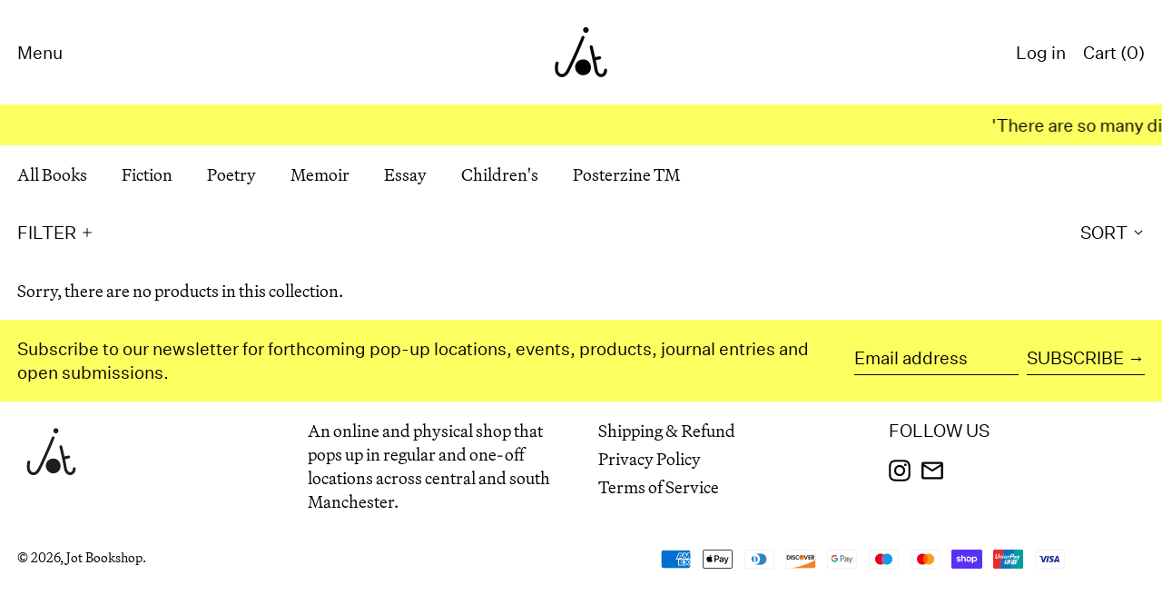

--- FILE ---
content_type: text/html; charset=utf-8
request_url: https://jotbookshop.com/collections/feature-natalia-ginzburg
body_size: 29262
content:
<!doctype html>
<html class="no-js supports-no-cookies" lang="en">
<head>
  <meta charset="utf-8">
  <meta http-equiv="X-UA-Compatible" content="IE=edge">
  <meta name="viewport" content="width=device-width,initial-scale=1">
  <meta name="theme-color" content="">
  <link rel="canonical" href="https://jotbookshop.com/collections/feature-natalia-ginzburg">
  <link rel="preconnect" href="https://fonts.shopifycdn.com" crossorigin>
  <link rel="preconnect" href="https://cdn.shopify.com" crossorigin>
  <link rel="preconnect" href="https://fonts.shopify.com" crossorigin>
  <link rel="preconnect" href="https://monorail-edge.shopifysvc.com">
  
  
<link rel="shortcut icon" href="//jotbookshop.com/cdn/shop/files/temp-fav_32x32.png?v=1697631853" type="image/png"><title>Feature: Natalia Ginzburg
&ndash; Jot Bookshop</title><script>
    document.documentElement.className = document.documentElement.className.replace('no-js', 'js');
  </script>

  <!-- Start IE11 compatibility -->
  <script>
    if (!!window.MSInputMethodContext && !!document.documentMode) {
      // CSSVar Polyfill
      document.write('<script src="https://cdn.jsdelivr.net/gh/nuxodin/ie11CustomProperties@4.1.0/ie11CustomProperties.min.js"><\x2fscript>');

      document.documentElement.className = document.documentElement.className.replace('js', 'no-js');

      document.addEventListener('DOMContentLoaded', function () {
        var elsToLazyload = document.querySelectorAll('.lazyload');
        for (var i = 0; i < elsToLazyload.length; i++) {
          var elToLazyLoad = elsToLazyload[i];
          elToLazyLoad.removeAttribute('src');
          var src = elToLazyLoad.getAttribute('data-src').replace('_{width}x.', '_600x.');
          elToLazyLoad.setAttribute('src', src);
          elToLazyLoad.classList.remove('lazyload');
          elToLazyLoad.classList.add('lazyloaded');
        }
      });
    }
  </script>
  <!-- End IE11 compatibility -->
  <style>:root {
    --base-font-size: 118.75%;
    --base-line-height: 1.4;

    --heading-font-stack: 
      "Martina Plantijn", -apple-system, 'Segoe UI', Roboto, 'Helvetica Neue', 'Noto Sans', 'Liberation Sans', Arial, sans-serif, 'Apple Color Emoji', 'Segoe UI Emoji', 'Segoe UI Symbol', 'Noto Color Emoji'
    
;
    --heading-font-weight: 400;
    --heading-font-style: normal;
    --heading-line-height: ;


    --body-font-stack: 
      "Untitled Sans", Iowan Old Style, Apple Garamond, Baskerville, Times New Roman, Droid Serif, Times, Source Serif Pro, serif, Apple Color Emoji, Segoe UI Emoji, Segoe UI Symbol
    
;
    --body-font-weight: 300;
    --body-font-bold: ;
    --body-font-bold-italic: ;

    /*
    Primary color scheme
    */
    --color-primary-accent: rgb(196, 156, 81);
    --color-primary-text: rgb(0, 0, 0);
    --color-primary-text-rgb: 0, 0, 0;
    --color-primary-background: rgb(255, 255, 255);
    --color-primary-background-hex: #ffffff;
    --color-primary-meta: rgb(140, 140, 140);
    --color-primary-text--overlay: rgb(255, 255, 255);
    --color-primary-accent--overlay: rgb(0, 0, 0);
    --color-primary-text-placeholder: rgba(0, 0, 0, 0.1);
    --color-primary-background-0: rgba(255, 255, 255, 0);


    /*
    Secondary color scheme
    */
    --color-secondary-accent: rgb(177, 136, 59);
    --color-secondary-text: rgb(3, 3, 3);
    --color-secondary-background: rgb(252, 255, 96);
    --color-secondary-background-hex: #fcff60;
    --color-secondary-meta: rgb(0, 0, 0);
    --color-secondary-text--overlay: rgb(252, 255, 96);
    --color-secondary-accent--overlay: rgb(0, 0, 0);
    --color-secondary-text-placeholder: rgba(3, 3, 3, 0.1);
    --color-secondary-background-0: rgba(252, 255, 96, 0);

    /*
    Tertiary color scheme
    */
    --color-tertiary-accent: rgb(252, 255, 96);
    --color-tertiary-text: rgb(0, 0, 0);
    --color-tertiary-background: rgb(225, 201, 160);
    --color-tertiary-background-hex: #e1c9a0;
    --color-tertiary-meta: rgb(0, 0, 0);
    --color-tertiary-text--overlay: rgb(225, 201, 160);
    --color-tertiary-accent--overlay: rgb(0, 0, 0);
    --color-tertiary-text-placeholder: rgba(0, 0, 0, 0.1);
    --color-tertiary-background-0: rgba(225, 201, 160, 0);

    --white-text--overlay: rgb(0, 0, 0);
    --black-text--overlay: rgb(255, 255, 255);

    --color-border: rgb(252, 255, 96);
    --border-width: 0px;


    --text-width: 1px;
    --checkbox-width: 1px;


    --font-heading: "system_ui", -apple-system, 'Segoe UI', Roboto, 'Helvetica Neue', 'Noto Sans', 'Liberation Sans', Arial, sans-serif, 'Apple Color Emoji', 'Segoe UI Emoji', 'Segoe UI Symbol', 'Noto Color Emoji';
    --font-body: "New York", Iowan Old Style, Apple Garamond, Baskerville, Times New Roman, Droid Serif, Times, Source Serif Pro, serif, Apple Color Emoji, Segoe UI Emoji, Segoe UI Symbol;
    --font-body-weight: 400;
    --font-body-style: normal;
    --font-body-bold-weight: bold;

    --heading-letterspacing: 0.0;
    --heading-capitalize: none;
    --heading-decoration: none;

    --bopy-copy-transform: none;

    --wrapperWidth: 100vw;
    --gutter: 0px;
    --rowHeight: calc((var(--wrapperWidth) - (11 * var(--gutter))) / 12);

    --ratioA: 1;
    --ratioB: 1;

    --header-height: 66px;
    --add-to-cart-height: 44px;

    --spacing: 1rem;
    --spacing-double: 2rem;
    --spacing-half: 0.5rem;

    /*
    Buttons 
    */
    --button-text-transform: uppercase;
    --button-border-radius: 0;
    --button-border-color: var(--color-primary-text);
    --button-background-color: transparent;
    --button-text-color: var(--color-primary-text);
    --button-border-color-hover: var(--color-primary-accent);
    --button-background-color-hover: transparent;
    --button-text-color-hover: var(--color-primary-accent);


    /*
    SVG ico select
    */
    --icon-svg-select: url(//jotbookshop.com/cdn/shop/t/21/assets/ico-select.svg?v=128124354853601741871696417221);
    --icon-svg-select-primary: url(//jotbookshop.com/cdn/shop/t/21/assets/ico-select__primary.svg?v=138688341099480697841696417221);
    --icon-svg-select-secondary: url(//jotbookshop.com/cdn/shop/t/21/assets/ico-select__secondary.svg?v=64526164766875009681696417221);
    --icon-svg-select-tertiary: url(//jotbookshop.com/cdn/shop/t/21/assets/ico-select__tertiary.svg?v=184099902076870163431696417221);

  }

  [data-color-scheme="primary"] {
    --color-scheme-text: rgb(0, 0, 0);
    --color-scheme-background: rgb(255, 255, 255);
    --color-scheme-accent: rgb(196, 156, 81);
    --color-scheme-meta: rgb(140, 140, 140);
    --color-scheme-text--overlay: rgb(255, 255, 255);
    --color-scheme-accent--overlay: rgb(0, 0, 0);
    --color-scheme-text-placeholder: rgba(0, 0, 0, 0.1);
    --color-scheme-background-0: rgba(255, 255, 255, 0);
    --payment-terms-background-color: #ffffff;
  }
  [data-color-scheme="secondary"] {
    --color-scheme-text: rgb(3, 3, 3);
    --color-scheme-background: rgb(252, 255, 96);
    --color-scheme-accent: rgb(177, 136, 59);
    --color-scheme-meta: rgb(0, 0, 0);
    --color-scheme-text--overlay: rgb(252, 255, 96);
    --color-scheme-accent--overlay: rgb(0, 0, 0);
    --color-scheme-text-placeholder: rgba(3, 3, 3, 0.1);
    --color-scheme-background-0: rgba(252, 255, 96, 0);
    --payment-terms-background-color: #fcff60;
  }
  [data-color-scheme="tertiary"] {
    --color-scheme-text: rgb(0, 0, 0);
    --color-scheme-background: rgb(225, 201, 160);
    --color-scheme-accent: rgb(252, 255, 96);
    --color-scheme-meta: rgb(0, 0, 0);
    --color-scheme-text--overlay: rgb(225, 201, 160);
    --color-scheme-accent--overlay: rgb(0, 0, 0);
    --color-scheme-text-placeholder: rgba(0, 0, 0, 0.1);
    --color-scheme-background-0: rgba(225, 201, 160, 0);
    --payment-terms-background-color: #e1c9a0;
  }

  [data-color-scheme="white"] {
    --color-scheme-text: #ffffff;
    --color-scheme-accent: #ffffff;
    --color-scheme-text--overlay: rgb(0, 0, 0);
    --color-scheme-accent--overlay: rgb(0, 0, 0);
  }

  [data-color-scheme="black"] {
    --color-scheme-text: #000000;
    --color-scheme-accent: #000000;
    --color-scheme-text--overlay: rgb(255, 255, 255);
    --color-scheme-accent--overlay: rgb(255, 255, 255);
  }
</style>

  <style>
    @keyframes marquee {
      0% {
        transform: translateX(0);
        -webkit-transform: translateX(0);
      }
      100% {
        transform: translateX(-100%);
        -webkit-transform: translateX(-100%);
      }
    }
  </style>
  <style>#MainContent{opacity:0;visibility:hidden}[x-cloak]{display:none!important}.marquee-container{visibility:hidden}:root{tab-size:4}html{line-height:1.15;-webkit-text-size-adjust:100%}body{font-family:system-ui,-apple-system,Segoe UI,Roboto,Helvetica,Arial,sans-serif,Apple Color Emoji,Segoe UI Emoji;margin:0}hr{color:inherit;height:0}abbr[title]{-webkit-text-decoration:underline dotted;text-decoration:underline dotted}b,strong{font-weight:bolder}code,kbd,pre,samp{font-family:ui-monospace,SFMono-Regular,Consolas,Liberation Mono,Menlo,monospace;font-size:1em}small{font-size:80%}sub,sup{font-size:75%;line-height:0;position:relative;vertical-align:initial}sub{bottom:-.25em}sup{top:-.5em}table{border-color:inherit;text-indent:0}button,input,optgroup,select,textarea{font-family:inherit;font-size:100%;line-height:1.15;margin:0}button,select{text-transform:none}[type=button],[type=reset],[type=submit],button{-webkit-appearance:button}::-moz-focus-inner{border-style:none;padding:0}:-moz-focusring{outline:1px dotted ButtonText}:-moz-ui-invalid{box-shadow:none}legend{padding:0}progress{vertical-align:initial}::-webkit-inner-spin-button,::-webkit-outer-spin-button{height:auto}[type=search]{-webkit-appearance:textfield;outline-offset:-2px}::-webkit-search-decoration{-webkit-appearance:none}::-webkit-file-upload-button{-webkit-appearance:button;font:inherit}summary{display:list-item}blockquote,dd,dl,figure,h1,h2,h3,h4,h5,h6,hr,p,pre{margin:0}button{background-color:initial;background-image:none}button:focus{outline:1px dotted;outline:5px auto -webkit-focus-ring-color}fieldset,ol,ul{margin:0;padding:0}ol,ul{list-style:none}html{font-family:ui-sans-serif,system-ui,-apple-system,BlinkMacSystemFont,Segoe UI,Roboto,Helvetica Neue,Arial,Noto Sans,sans-serif,Apple Color Emoji,Segoe UI Emoji,Segoe UI Symbol,Noto Color Emoji;line-height:1.5}body{font-family:inherit;line-height:inherit}*,:after,:before{border:0 solid #e5e7eb;box-sizing:border-box}hr{border-top-width:1px}img{border-style:solid}textarea{resize:vertical}input::placeholder,textarea::placeholder{color:#9ca3af;opacity:1}[role=button],button{cursor:pointer}table{border-collapse:collapse}h1,h2,h3,h4,h5,h6{font-size:inherit;font-weight:inherit}a{color:inherit;text-decoration:inherit}button,input,optgroup,select,textarea{color:inherit;line-height:inherit;padding:0}code,kbd,pre,samp{font-family:ui-monospace,SFMono-Regular,Menlo,Monaco,Consolas,Liberation Mono,Courier New,monospace}audio,canvas,embed,iframe,img,object,svg,video{display:block;vertical-align:middle}img,video{height:auto;max-width:100%}.container{width:100%}@media (min-width:640px){.container{max-width:640px}}@media (min-width:768px){.container{max-width:768px}}@media (min-width:1024px){.container{max-width:1024px}}@media (min-width:1280px){.container{max-width:1280px}}@media (min-width:1536px){.container{max-width:1536px}}.bg-transparent{background-color:initial}.bg-scheme-background{background-color:var(--color-scheme-background)}.bg-scheme-accent{background-color:var(--color-scheme-accent)}.bg-border{background-color:var(--color-border)}.bg-gradient-to-r{background-image:linear-gradient(to right,var(--tw-gradient-stops))}.from-scheme-background-0{--tw-gradient-from:var(--color-scheme-background-0);--tw-gradient-stops:var(--tw-gradient-from),var(--tw-gradient-to,hsla(0,0%,100%,0))}.via-scheme-background{--tw-gradient-stops:var(--tw-gradient-from),var(--color-scheme-background),var(--tw-gradient-to,hsla(0,0%,100%,0))}.to-scheme-background{--tw-gradient-to:var(--color-scheme-background)}.border-scheme-text{border-color:var(--color-scheme-text)}.border-grid-color,.border-theme-color{border-color:var(--color-border)}.hover\:border-scheme-accent:hover{border-color:var(--color-scheme-accent)}.rounded-full{border-radius:9999px}.border-t-grid{border-top-width:var(--border-width)}.border-b-grid{border-bottom-width:var(--border-width)}.border-b-text{border-bottom-width:var(--text-width)}.block{display:block}.inline-block{display:inline-block}.flex{display:flex}.inline-flex{display:inline-flex}.hidden{display:none}.flex-col{flex-direction:column}.flex-wrap{flex-wrap:wrap}.items-center{align-items:center}.items-stretch{align-items:stretch}.self-stretch{align-self:stretch}.justify-start{justify-content:flex-start}.justify-end{justify-content:flex-end}.justify-center{justify-content:center}.justify-between{justify-content:space-between}.flex-grow{flex-grow:1}.h-2{height:.5rem}.h-5{height:1.25rem}.h-full{height:100%}.text-sm{font-size:.8rem}.text-base,.text-sm{line-height:var(--base-line-height)}.text-base{font-size:1rem}.text-lg{font-size:1.25rem}.text-lg,.text-xl{line-height:var(--base-line-height)}.text-xl{font-size:1.563rem}.m-auto{margin:auto}.mx-2{margin-left:.5rem;margin-right:.5rem}.my-auto{margin-bottom:auto;margin-top:auto}.mr-1{margin-right:.25rem}.mt-2{margin-top:.5rem}.mb-2{margin-bottom:.5rem}.ml-2{margin-left:.5rem}.mt-4{margin-top:1rem}.mr-4{margin-right:1rem}.ml-4{margin-left:1rem}.mr-6{margin-right:1.5rem}.ml-16{margin-left:4rem}.ml-auto{margin-left:auto}.-ml-4{margin-left:-1rem}.-ml-16{margin-left:-4rem}.opacity-0{opacity:0}.opacity-100{opacity:1}.overflow-x-auto{overflow-x:auto}.p-1{padding:.25rem}.py-1{padding-bottom:.25rem;padding-top:.25rem}.py-2{padding-bottom:.5rem;padding-top:.5rem}.py-4{padding-bottom:1rem;padding-top:1rem}.px-8{padding-left:2rem;padding-right:2rem}.py-theme{padding-bottom:var(--spacing);padding-top:var(--spacing)}.py-theme-half{padding-bottom:var(--spacing-half);padding-top:var(--spacing-half)}.pr-1{padding-right:.25rem}.pb-1{padding-bottom:.25rem}.pt-8{padding-top:2rem}.pointer-events-none{pointer-events:none}.static{position:static}.fixed{position:fixed}.absolute{position:absolute}.relative{position:relative}.top-0{top:0}.right-0{right:0}.bottom-0{bottom:0}.left-0{left:0}.top-1{top:.25rem}.top-2{top:.5rem}.right-2{right:.5rem}.-bottom-2{bottom:-.5rem}.left-1\/2{left:50%}*{--tw-shadow:0 0 transparent;--tw-ring-inset:var(--tw-empty,/*!*/ /*!*/);--tw-ring-offset-width:0px;--tw-ring-offset-color:#fff;--tw-ring-color:rgba(59,130,246,0.5);--tw-ring-offset-shadow:0 0 transparent;--tw-ring-shadow:0 0 transparent}.fill-current{fill:currentColor}.text-left{text-align:left}.text-center{text-align:center}.text-right{text-align:right}.text-scheme-text{color:var(--color-scheme-text)}.hover\:text-scheme-accent:hover,.text-scheme-accent{color:var(--color-scheme-accent)}.italic{font-style:italic}.uppercase{text-transform:uppercase}.oldstyle-nums{--tw-ordinal:var(--tw-empty,/*!*/ /*!*/);--tw-slashed-zero:var(--tw-empty,/*!*/ /*!*/);--tw-numeric-figure:var(--tw-empty,/*!*/ /*!*/);--tw-numeric-spacing:var(--tw-empty,/*!*/ /*!*/);--tw-numeric-fraction:var(--tw-empty,/*!*/ /*!*/);--tw-numeric-figure:oldstyle-nums;font-variant-numeric:var(--tw-ordinal) var(--tw-slashed-zero) var(--tw-numeric-figure) var(--tw-numeric-spacing) var(--tw-numeric-fraction)}.align-top{vertical-align:top}.align-middle{vertical-align:middle}.whitespace-nowrap{white-space:nowrap}.break-all{word-break:break-all}.w-2{width:.5rem}.w-5{width:1.25rem}.w-8{width:2rem}.w-theme-width{width:var(--border-width)}.w-1\/3{width:33.333333%}.w-full{width:100%}.z-10{z-index:10}.z-20{z-index:20}.z-50{z-index:50}.z-60{z-index:60}.z-70{z-index:70}.transform{--tw-translate-x:0;--tw-translate-y:0;--tw-rotate:0;--tw-skew-x:0;--tw-skew-y:0;--tw-scale-x:1;--tw-scale-y:1;transform:translateX(var(--tw-translate-x)) translateY(var(--tw-translate-y)) rotate(var(--tw-rotate)) skewX(var(--tw-skew-x)) skewY(var(--tw-skew-y)) scaleX(var(--tw-scale-x)) scaleY(var(--tw-scale-y))}.origin-center{transform-origin:center}.rotate-180{--tw-rotate:180deg}.-translate-x-1\/2{--tw-translate-x:-50%}.translate-y-full{--tw-translate-y:100%}.translate-y-0-important{--tw-translate-y:0px!important}.transition{transition-duration:.15s;transition-property:background-color,border-color,color,fill,stroke,opacity,box-shadow,transform;transition-timing-function:cubic-bezier(.4,0,.2,1)}.transition-transform{transition-duration:.15s;transition-property:transform;transition-timing-function:cubic-bezier(.4,0,.2,1)}.duration-200{transition-duration:.2s}.duration-300{transition-duration:.3s}html{background-color:var(--color-primary-background);color:var(--color-primary-text);font-size:var(--base-font-size);line-height:var(--base-line-height)}body{-webkit-font-smoothing:antialiased;-moz-osx-font-smoothing:grayscale;font-family:var(--body-font-stack);font-style:var(--body-font-style);font-weight:var(--body-font-weight);-webkit-text-size-adjust:100%;text-transform:var(--bopy-copy-transform)}.font-heading{font-family:var(--heading-font-stack);font-style:var(--heading-font-style);font-weight:var(--heading-font-weight);letter-spacing:var(--heading-letterspacing);-webkit-text-decoration:var(--heading-decoration);text-decoration:var(--heading-decoration);text-transform:var(--heading-capitalize)}.font-body{font-family:var(--body-font-stack);font-style:var(--body-font-style);font-weight:var(--body-font-weight);letter-spacing:0;text-decoration:none;text-transform:var(--body-font-style);text-transform:var(--bopy-copy-transform)}.font-body.uppercase,.font-heading.uppercase{text-transform:uppercase}.responsive-image-wrapper:before{content:"";display:block}.responsive-image{opacity:0}.responsive-image.lazyloaded{opacity:1}.responsive-image-placeholder{opacity:.05}.responsive-image.lazyloaded+.responsive-image-placeholder{opacity:0}[data-color-scheme=primary] .responsive-image-placeholder,[data-color-scheme=secondary] .responsive-image-placeholder,[data-color-scheme=tertiary] .responsive-image-placeholder{background-color:var(--color-scheme-text)}.no-js .responsive-image-placeholder{display:none}.visually-hidden{clip:rect(0 0 0 0);border:0;height:1px;margin:-1px;overflow:hidden;padding:0;position:absolute!important;width:1px}svg{height:100%;width:100%}.skip-link{background-color:var(--color-primary-background);color:var(--color-primary-text);left:0;opacity:0;padding:1rem;pointer-events:none;position:absolute;top:0;z-index:50}.skip-link:focus{opacity:1;pointer-events:auto}.no-js:not(html){display:none}.no-js .no-js:not(html){display:block}.supports-no-cookies:not(html),[hidden],[x-cloak],html.no-js .js-enabled{display:none}.supports-no-cookies .supports-no-cookies:not(html){display:block}.section-x-padding{padding-left:.5rem;padding-right:.5rem}@media (min-width:1024px){.section-x-padding{padding-left:1rem;padding-right:1rem}}#MainContent .shopify-section:first-of-type section{margin-top:calc(var(--border-width)*-1)}#MainContent .shopify-section.has-full-screen-setting:first-of-type section .h-screen-header{height:calc(100vh - var(--header-height, 0px))}@media(max-width:1023px){#MainContent .shopify-section.has-full-screen-setting:first-of-type section .background-video-wrapper--full-screen{padding-bottom:calc(100vh - var(--header-height, 0px))}}@media(min-width:1024px){#MainContent .shopify-section.has-full-screen-setting:first-of-type section .lg\:background-video-wrapper--full-screen{padding-bottom:calc(100vh - var(--header-height, 0px))}}select{background-image:var(--icon-svg-select);background-position:100%;background-repeat:no-repeat;background-size:1em 1em}input[type=email],input[type=password],input[type=text]{-webkit-appearance:none;border-radius:0}[data-color-scheme=primary].select.text-scheme-text,[data-color-scheme=primary] select.text-scheme-text{background-image:var(--icon-svg-select-primary)}[data-color-scheme=secondary] select.text-scheme-text{background-image:var(--icon-svg-select-secondary)}[data-color-scheme=tertiary] select.text-scheme-text{background-image:var(--icon-svg-select-tertiary)}button{border-radius:0}.button{background-color:var(--button-background-color);border-color:var(--button-border-color);border-radius:var(--button-border-radius);border-width:var(--text-width);color:var(--button-text-color);cursor:pointer;padding:.5rem 2rem;text-transform:var(--button-text-transform)}.button:hover{background-color:var(--button-background-color-hover);border-color:var(--button-border-color-hover);color:var(--button-text-color-hover)}.show-button-arrows .button:after{content:"  →"}.button span,.button svg,button span,button svg{pointer-events:none}@media(prefers-reduced-motion:reduce){.marquee-container{display:block;padding-left:.5rem;padding-right:.5rem;text-align:center;white-space:normal}@media (min-width:1024px){.marquee-container{padding-left:1rem;padding-right:1rem}}.marquee span{display:none}.marquee span:first-child{display:inline}}.marquee-container{visibility:visible}.rte>:not([hidden])~:not([hidden]){--tw-space-y-reverse:0;margin-bottom:calc(1rem*var(--tw-space-y-reverse));margin-top:calc(1rem*(1 - var(--tw-space-y-reverse)))}.rte{line-height:var(--base-line-height)}.rte img{height:auto;max-width:100%;width:100%}.rte ol,.rte ul{margin-left:var(--spacing)}.rte ol>:not([hidden])~:not([hidden]),.rte ul>:not([hidden])~:not([hidden]){--tw-space-y-reverse:0;margin-bottom:calc(.5rem*var(--tw-space-y-reverse));margin-top:calc(.5rem*(1 - var(--tw-space-y-reverse)))}.rte ul{list-style-type:disc}.rte ol{list-style:decimal}.rte h1{font-size:1.953rem;line-height:var(--base-line-height)}@media (min-width:1024px){.rte h1{font-size:3.815rem;line-height:1}}.rte h2{font-size:1.953rem;line-height:var(--base-line-height)}@media (min-width:1024px){.rte h2{font-size:2.441rem;line-height:calc(var(--base-line-height)*.9)}}.rte h1,.rte h2{font-family:var(--heading-font-stack);font-style:var(--heading-font-style);font-weight:var(--heading-font-weight);letter-spacing:var(--heading-letterspacing);-webkit-text-decoration:var(--heading-decoration);text-decoration:var(--heading-decoration);text-transform:var(--heading-capitalize)}.rte a{text-decoration:underline}[data-color-scheme=primary].text-scheme-text.rte a:hover,[data-color-scheme=primary].text-scheme-text .rte a:hover,[data-color-scheme=primary] .text-scheme-text.rte a:hover,[data-color-scheme=secondary].text-scheme-text.rte a:hover,[data-color-scheme=secondary].text-scheme-text .rte a:hover,[data-color-scheme=secondary] .text-scheme-text.rte a:hover,[data-color-scheme=tertiary].text-scheme-text.rte a:hover,[data-color-scheme=tertiary].text-scheme-text .rte a:hover,[data-color-scheme=tertiary] .text-scheme-text.rte a:hover{color:var(--color-scheme-accent);-webkit-text-decoration-color:var(--color-scheme-accent);text-decoration-color:var(--color-scheme-accent)}.svg-scale svg{height:1em;width:1em}.svg-scale-height svg{height:.8em;width:auto}[data-color-scheme=header].bg-scheme-background :focus,[data-color-scheme=header] .bg-scheme-background :focus,[data-color-scheme=primary].bg-scheme-background :focus,[data-color-scheme=primary] .bg-scheme-background :focus,[data-color-scheme=secondary].bg-scheme-background :focus,[data-color-scheme=secondary] .bg-scheme-background :focus,[data-color-scheme=tertiary].bg-scheme-background :focus,[data-color-scheme=tertiary] .bg-scheme-background :focus{outline-color:var(--color-scheme-accent);outline-offset:.25rem;outline-style:solid;outline-width:var(--text-width)}@media (min-width:640px){.sm\:oldstyle-nums{--tw-ordinal:var(--tw-empty,/*!*/ /*!*/);--tw-slashed-zero:var(--tw-empty,/*!*/ /*!*/);--tw-numeric-figure:var(--tw-empty,/*!*/ /*!*/);--tw-numeric-spacing:var(--tw-empty,/*!*/ /*!*/);--tw-numeric-fraction:var(--tw-empty,/*!*/ /*!*/);--tw-numeric-figure:oldstyle-nums;font-variant-numeric:var(--tw-ordinal) var(--tw-slashed-zero) var(--tw-numeric-figure) var(--tw-numeric-spacing) var(--tw-numeric-fraction)}}@media (min-width:768px){.md\:oldstyle-nums{--tw-ordinal:var(--tw-empty,/*!*/ /*!*/);--tw-slashed-zero:var(--tw-empty,/*!*/ /*!*/);--tw-numeric-figure:var(--tw-empty,/*!*/ /*!*/);--tw-numeric-spacing:var(--tw-empty,/*!*/ /*!*/);--tw-numeric-fraction:var(--tw-empty,/*!*/ /*!*/);--tw-numeric-figure:oldstyle-nums;font-variant-numeric:var(--tw-ordinal) var(--tw-slashed-zero) var(--tw-numeric-figure) var(--tw-numeric-spacing) var(--tw-numeric-fraction)}}@media (min-width:1024px){.lg\:block{display:block}.lg\:flex{display:flex}.lg\:hidden{display:none}.lg\:flex-wrap{flex-wrap:wrap}.lg\:mt-0{margin-top:0}.lg\:ml-2{margin-left:.5rem}.lg\:ml-4{margin-left:1rem}.lg\:pt-0{padding-top:0}.lg\:relative{position:relative}.lg\:text-left{text-align:left}.lg\:text-center{text-align:center}.lg\:text-right{text-align:right}.lg\:oldstyle-nums{--tw-ordinal:var(--tw-empty,/*!*/ /*!*/);--tw-slashed-zero:var(--tw-empty,/*!*/ /*!*/);--tw-numeric-figure:var(--tw-empty,/*!*/ /*!*/);--tw-numeric-spacing:var(--tw-empty,/*!*/ /*!*/);--tw-numeric-fraction:var(--tw-empty,/*!*/ /*!*/);--tw-numeric-figure:oldstyle-nums;font-variant-numeric:var(--tw-ordinal) var(--tw-slashed-zero) var(--tw-numeric-figure) var(--tw-numeric-spacing) var(--tw-numeric-fraction)}.lg\:w-1\/3{width:33.333333%}.lg\:w-2\/3{width:66.666667%}.lg\:w-3\/4{width:75%}}@media (min-width:1280px){.xl\:oldstyle-nums{--tw-ordinal:var(--tw-empty,/*!*/ /*!*/);--tw-slashed-zero:var(--tw-empty,/*!*/ /*!*/);--tw-numeric-figure:var(--tw-empty,/*!*/ /*!*/);--tw-numeric-spacing:var(--tw-empty,/*!*/ /*!*/);--tw-numeric-fraction:var(--tw-empty,/*!*/ /*!*/);--tw-numeric-figure:oldstyle-nums;font-variant-numeric:var(--tw-ordinal) var(--tw-slashed-zero) var(--tw-numeric-figure) var(--tw-numeric-spacing) var(--tw-numeric-fraction)}}@media (min-width:1536px){.\32xl\:oldstyle-nums{--tw-ordinal:var(--tw-empty,/*!*/ /*!*/);--tw-slashed-zero:var(--tw-empty,/*!*/ /*!*/);--tw-numeric-figure:var(--tw-empty,/*!*/ /*!*/);--tw-numeric-spacing:var(--tw-empty,/*!*/ /*!*/);--tw-numeric-fraction:var(--tw-empty,/*!*/ /*!*/);--tw-numeric-figure:oldstyle-nums;font-variant-numeric:var(--tw-ordinal) var(--tw-slashed-zero) var(--tw-numeric-figure) var(--tw-numeric-spacing) var(--tw-numeric-fraction)}}
</style>
  


<meta property="og:site_name" content="Jot Bookshop">
<meta property="og:url" content="https://jotbookshop.com/collections/feature-natalia-ginzburg">
<meta property="og:title" content="Feature: Natalia Ginzburg">
<meta property="og:type" content="product.group">
<meta property="og:description" content="jot is an online and pop-up bookshop &amp; journal. We assemble shifting collections of books of literature, essay and poetry for adults and children from our favourite independent UK publishers. Through our journal and events we facilitate conversations on reading and writing for our community of readers.">


<meta name="twitter:card" content="summary_large_image">
<meta name="twitter:title" content="Feature: Natalia Ginzburg">
<meta name="twitter:description" content="jot is an online and pop-up bookshop &amp; journal. We assemble shifting collections of books of literature, essay and poetry for adults and children from our favourite independent UK publishers. Through our journal and events we facilitate conversations on reading and writing for our community of readers.">

  

<script>
function onLoadStylesheet() {
          var url = "//jotbookshop.com/cdn/shop/t/21/assets/theme.min.css?v=45933088498932161171696417221";
          var link = document.querySelector('link[href="' + url + '"]');
          link.loaded = true;
          link.dispatchEvent(new CustomEvent('stylesLoaded'));
        }
        window.theme_stylesheet = '//jotbookshop.com/cdn/shop/t/21/assets/theme.min.css?v=45933088498932161171696417221';
</script>
<link rel="stylesheet" href="//jotbookshop.com/cdn/shop/t/21/assets/theme.min.css?v=45933088498932161171696417221" media="print" onload="this.media='all';onLoadStylesheet();">
<noscript><link rel="stylesheet" href="//jotbookshop.com/cdn/shop/t/21/assets/theme.min.css?v=45933088498932161171696417221"></noscript>


  

  <style>
    
    
    
    
    
    
  </style>

  <link href="//jotbookshop.com/cdn/shop/t/21/assets/custom.css?v=173645574243909930251701973783" rel="stylesheet" type="text/css" media="all" />

  
<script>
window.baseAssetsUrl = '//jotbookshop.com/cdn/shop/t/21/';
</script>
<script type="module" src="//jotbookshop.com/cdn/shop/t/21/assets/theme.min.js?v=178014154017792133511696417221" defer="defer"></script>

  <script>window.performance && window.performance.mark && window.performance.mark('shopify.content_for_header.start');</script><meta id="shopify-digital-wallet" name="shopify-digital-wallet" content="/72904245566/digital_wallets/dialog">
<meta name="shopify-checkout-api-token" content="9be76ed60f7f213a1d015afeadc37b0f">
<link rel="alternate" type="application/atom+xml" title="Feed" href="/collections/feature-natalia-ginzburg.atom" />
<link rel="alternate" type="application/json+oembed" href="https://jotbookshop.com/collections/feature-natalia-ginzburg.oembed">
<script async="async" src="/checkouts/internal/preloads.js?locale=en-GB"></script>
<link rel="preconnect" href="https://shop.app" crossorigin="anonymous">
<script async="async" src="https://shop.app/checkouts/internal/preloads.js?locale=en-GB&shop_id=72904245566" crossorigin="anonymous"></script>
<script id="apple-pay-shop-capabilities" type="application/json">{"shopId":72904245566,"countryCode":"GB","currencyCode":"GBP","merchantCapabilities":["supports3DS"],"merchantId":"gid:\/\/shopify\/Shop\/72904245566","merchantName":"Jot Bookshop","requiredBillingContactFields":["postalAddress","email"],"requiredShippingContactFields":["postalAddress","email"],"shippingType":"shipping","supportedNetworks":["visa","maestro","masterCard","amex","discover","elo"],"total":{"type":"pending","label":"Jot Bookshop","amount":"1.00"},"shopifyPaymentsEnabled":true,"supportsSubscriptions":true}</script>
<script id="shopify-features" type="application/json">{"accessToken":"9be76ed60f7f213a1d015afeadc37b0f","betas":["rich-media-storefront-analytics"],"domain":"jotbookshop.com","predictiveSearch":true,"shopId":72904245566,"locale":"en"}</script>
<script>var Shopify = Shopify || {};
Shopify.shop = "jotbookshop.myshopify.com";
Shopify.locale = "en";
Shopify.currency = {"active":"GBP","rate":"1.0"};
Shopify.country = "GB";
Shopify.theme = {"name":"Jot - Live Theme","id":161356120382,"schema_name":"Baseline","schema_version":"2.6.1","theme_store_id":910,"role":"main"};
Shopify.theme.handle = "null";
Shopify.theme.style = {"id":null,"handle":null};
Shopify.cdnHost = "jotbookshop.com/cdn";
Shopify.routes = Shopify.routes || {};
Shopify.routes.root = "/";</script>
<script type="module">!function(o){(o.Shopify=o.Shopify||{}).modules=!0}(window);</script>
<script>!function(o){function n(){var o=[];function n(){o.push(Array.prototype.slice.apply(arguments))}return n.q=o,n}var t=o.Shopify=o.Shopify||{};t.loadFeatures=n(),t.autoloadFeatures=n()}(window);</script>
<script>
  window.ShopifyPay = window.ShopifyPay || {};
  window.ShopifyPay.apiHost = "shop.app\/pay";
  window.ShopifyPay.redirectState = null;
</script>
<script id="shop-js-analytics" type="application/json">{"pageType":"collection"}</script>
<script defer="defer" async type="module" src="//jotbookshop.com/cdn/shopifycloud/shop-js/modules/v2/client.init-shop-cart-sync_BT-GjEfc.en.esm.js"></script>
<script defer="defer" async type="module" src="//jotbookshop.com/cdn/shopifycloud/shop-js/modules/v2/chunk.common_D58fp_Oc.esm.js"></script>
<script defer="defer" async type="module" src="//jotbookshop.com/cdn/shopifycloud/shop-js/modules/v2/chunk.modal_xMitdFEc.esm.js"></script>
<script type="module">
  await import("//jotbookshop.com/cdn/shopifycloud/shop-js/modules/v2/client.init-shop-cart-sync_BT-GjEfc.en.esm.js");
await import("//jotbookshop.com/cdn/shopifycloud/shop-js/modules/v2/chunk.common_D58fp_Oc.esm.js");
await import("//jotbookshop.com/cdn/shopifycloud/shop-js/modules/v2/chunk.modal_xMitdFEc.esm.js");

  window.Shopify.SignInWithShop?.initShopCartSync?.({"fedCMEnabled":true,"windoidEnabled":true});

</script>
<script>
  window.Shopify = window.Shopify || {};
  if (!window.Shopify.featureAssets) window.Shopify.featureAssets = {};
  window.Shopify.featureAssets['shop-js'] = {"shop-cart-sync":["modules/v2/client.shop-cart-sync_DZOKe7Ll.en.esm.js","modules/v2/chunk.common_D58fp_Oc.esm.js","modules/v2/chunk.modal_xMitdFEc.esm.js"],"init-fed-cm":["modules/v2/client.init-fed-cm_B6oLuCjv.en.esm.js","modules/v2/chunk.common_D58fp_Oc.esm.js","modules/v2/chunk.modal_xMitdFEc.esm.js"],"shop-cash-offers":["modules/v2/client.shop-cash-offers_D2sdYoxE.en.esm.js","modules/v2/chunk.common_D58fp_Oc.esm.js","modules/v2/chunk.modal_xMitdFEc.esm.js"],"shop-login-button":["modules/v2/client.shop-login-button_QeVjl5Y3.en.esm.js","modules/v2/chunk.common_D58fp_Oc.esm.js","modules/v2/chunk.modal_xMitdFEc.esm.js"],"pay-button":["modules/v2/client.pay-button_DXTOsIq6.en.esm.js","modules/v2/chunk.common_D58fp_Oc.esm.js","modules/v2/chunk.modal_xMitdFEc.esm.js"],"shop-button":["modules/v2/client.shop-button_DQZHx9pm.en.esm.js","modules/v2/chunk.common_D58fp_Oc.esm.js","modules/v2/chunk.modal_xMitdFEc.esm.js"],"avatar":["modules/v2/client.avatar_BTnouDA3.en.esm.js"],"init-windoid":["modules/v2/client.init-windoid_CR1B-cfM.en.esm.js","modules/v2/chunk.common_D58fp_Oc.esm.js","modules/v2/chunk.modal_xMitdFEc.esm.js"],"init-shop-for-new-customer-accounts":["modules/v2/client.init-shop-for-new-customer-accounts_C_vY_xzh.en.esm.js","modules/v2/client.shop-login-button_QeVjl5Y3.en.esm.js","modules/v2/chunk.common_D58fp_Oc.esm.js","modules/v2/chunk.modal_xMitdFEc.esm.js"],"init-shop-email-lookup-coordinator":["modules/v2/client.init-shop-email-lookup-coordinator_BI7n9ZSv.en.esm.js","modules/v2/chunk.common_D58fp_Oc.esm.js","modules/v2/chunk.modal_xMitdFEc.esm.js"],"init-shop-cart-sync":["modules/v2/client.init-shop-cart-sync_BT-GjEfc.en.esm.js","modules/v2/chunk.common_D58fp_Oc.esm.js","modules/v2/chunk.modal_xMitdFEc.esm.js"],"shop-toast-manager":["modules/v2/client.shop-toast-manager_DiYdP3xc.en.esm.js","modules/v2/chunk.common_D58fp_Oc.esm.js","modules/v2/chunk.modal_xMitdFEc.esm.js"],"init-customer-accounts":["modules/v2/client.init-customer-accounts_D9ZNqS-Q.en.esm.js","modules/v2/client.shop-login-button_QeVjl5Y3.en.esm.js","modules/v2/chunk.common_D58fp_Oc.esm.js","modules/v2/chunk.modal_xMitdFEc.esm.js"],"init-customer-accounts-sign-up":["modules/v2/client.init-customer-accounts-sign-up_iGw4briv.en.esm.js","modules/v2/client.shop-login-button_QeVjl5Y3.en.esm.js","modules/v2/chunk.common_D58fp_Oc.esm.js","modules/v2/chunk.modal_xMitdFEc.esm.js"],"shop-follow-button":["modules/v2/client.shop-follow-button_CqMgW2wH.en.esm.js","modules/v2/chunk.common_D58fp_Oc.esm.js","modules/v2/chunk.modal_xMitdFEc.esm.js"],"checkout-modal":["modules/v2/client.checkout-modal_xHeaAweL.en.esm.js","modules/v2/chunk.common_D58fp_Oc.esm.js","modules/v2/chunk.modal_xMitdFEc.esm.js"],"shop-login":["modules/v2/client.shop-login_D91U-Q7h.en.esm.js","modules/v2/chunk.common_D58fp_Oc.esm.js","modules/v2/chunk.modal_xMitdFEc.esm.js"],"lead-capture":["modules/v2/client.lead-capture_BJmE1dJe.en.esm.js","modules/v2/chunk.common_D58fp_Oc.esm.js","modules/v2/chunk.modal_xMitdFEc.esm.js"],"payment-terms":["modules/v2/client.payment-terms_Ci9AEqFq.en.esm.js","modules/v2/chunk.common_D58fp_Oc.esm.js","modules/v2/chunk.modal_xMitdFEc.esm.js"]};
</script>
<script id="__st">var __st={"a":72904245566,"offset":0,"reqid":"379c9975-9082-4d38-a3ab-c767339fb78e-1769282976","pageurl":"jotbookshop.com\/collections\/feature-natalia-ginzburg","u":"59d784c8a8ee","p":"collection","rtyp":"collection","rid":464681107774};</script>
<script>window.ShopifyPaypalV4VisibilityTracking = true;</script>
<script id="captcha-bootstrap">!function(){'use strict';const t='contact',e='account',n='new_comment',o=[[t,t],['blogs',n],['comments',n],[t,'customer']],c=[[e,'customer_login'],[e,'guest_login'],[e,'recover_customer_password'],[e,'create_customer']],r=t=>t.map((([t,e])=>`form[action*='/${t}']:not([data-nocaptcha='true']) input[name='form_type'][value='${e}']`)).join(','),a=t=>()=>t?[...document.querySelectorAll(t)].map((t=>t.form)):[];function s(){const t=[...o],e=r(t);return a(e)}const i='password',u='form_key',d=['recaptcha-v3-token','g-recaptcha-response','h-captcha-response',i],f=()=>{try{return window.sessionStorage}catch{return}},m='__shopify_v',_=t=>t.elements[u];function p(t,e,n=!1){try{const o=window.sessionStorage,c=JSON.parse(o.getItem(e)),{data:r}=function(t){const{data:e,action:n}=t;return t[m]||n?{data:e,action:n}:{data:t,action:n}}(c);for(const[e,n]of Object.entries(r))t.elements[e]&&(t.elements[e].value=n);n&&o.removeItem(e)}catch(o){console.error('form repopulation failed',{error:o})}}const l='form_type',E='cptcha';function T(t){t.dataset[E]=!0}const w=window,h=w.document,L='Shopify',v='ce_forms',y='captcha';let A=!1;((t,e)=>{const n=(g='f06e6c50-85a8-45c8-87d0-21a2b65856fe',I='https://cdn.shopify.com/shopifycloud/storefront-forms-hcaptcha/ce_storefront_forms_captcha_hcaptcha.v1.5.2.iife.js',D={infoText:'Protected by hCaptcha',privacyText:'Privacy',termsText:'Terms'},(t,e,n)=>{const o=w[L][v],c=o.bindForm;if(c)return c(t,g,e,D).then(n);var r;o.q.push([[t,g,e,D],n]),r=I,A||(h.body.append(Object.assign(h.createElement('script'),{id:'captcha-provider',async:!0,src:r})),A=!0)});var g,I,D;w[L]=w[L]||{},w[L][v]=w[L][v]||{},w[L][v].q=[],w[L][y]=w[L][y]||{},w[L][y].protect=function(t,e){n(t,void 0,e),T(t)},Object.freeze(w[L][y]),function(t,e,n,w,h,L){const[v,y,A,g]=function(t,e,n){const i=e?o:[],u=t?c:[],d=[...i,...u],f=r(d),m=r(i),_=r(d.filter((([t,e])=>n.includes(e))));return[a(f),a(m),a(_),s()]}(w,h,L),I=t=>{const e=t.target;return e instanceof HTMLFormElement?e:e&&e.form},D=t=>v().includes(t);t.addEventListener('submit',(t=>{const e=I(t);if(!e)return;const n=D(e)&&!e.dataset.hcaptchaBound&&!e.dataset.recaptchaBound,o=_(e),c=g().includes(e)&&(!o||!o.value);(n||c)&&t.preventDefault(),c&&!n&&(function(t){try{if(!f())return;!function(t){const e=f();if(!e)return;const n=_(t);if(!n)return;const o=n.value;o&&e.removeItem(o)}(t);const e=Array.from(Array(32),(()=>Math.random().toString(36)[2])).join('');!function(t,e){_(t)||t.append(Object.assign(document.createElement('input'),{type:'hidden',name:u})),t.elements[u].value=e}(t,e),function(t,e){const n=f();if(!n)return;const o=[...t.querySelectorAll(`input[type='${i}']`)].map((({name:t})=>t)),c=[...d,...o],r={};for(const[a,s]of new FormData(t).entries())c.includes(a)||(r[a]=s);n.setItem(e,JSON.stringify({[m]:1,action:t.action,data:r}))}(t,e)}catch(e){console.error('failed to persist form',e)}}(e),e.submit())}));const S=(t,e)=>{t&&!t.dataset[E]&&(n(t,e.some((e=>e===t))),T(t))};for(const o of['focusin','change'])t.addEventListener(o,(t=>{const e=I(t);D(e)&&S(e,y())}));const B=e.get('form_key'),M=e.get(l),P=B&&M;t.addEventListener('DOMContentLoaded',(()=>{const t=y();if(P)for(const e of t)e.elements[l].value===M&&p(e,B);[...new Set([...A(),...v().filter((t=>'true'===t.dataset.shopifyCaptcha))])].forEach((e=>S(e,t)))}))}(h,new URLSearchParams(w.location.search),n,t,e,['guest_login'])})(!0,!0)}();</script>
<script integrity="sha256-4kQ18oKyAcykRKYeNunJcIwy7WH5gtpwJnB7kiuLZ1E=" data-source-attribution="shopify.loadfeatures" defer="defer" src="//jotbookshop.com/cdn/shopifycloud/storefront/assets/storefront/load_feature-a0a9edcb.js" crossorigin="anonymous"></script>
<script crossorigin="anonymous" defer="defer" src="//jotbookshop.com/cdn/shopifycloud/storefront/assets/shopify_pay/storefront-65b4c6d7.js?v=20250812"></script>
<script data-source-attribution="shopify.dynamic_checkout.dynamic.init">var Shopify=Shopify||{};Shopify.PaymentButton=Shopify.PaymentButton||{isStorefrontPortableWallets:!0,init:function(){window.Shopify.PaymentButton.init=function(){};var t=document.createElement("script");t.src="https://jotbookshop.com/cdn/shopifycloud/portable-wallets/latest/portable-wallets.en.js",t.type="module",document.head.appendChild(t)}};
</script>
<script data-source-attribution="shopify.dynamic_checkout.buyer_consent">
  function portableWalletsHideBuyerConsent(e){var t=document.getElementById("shopify-buyer-consent"),n=document.getElementById("shopify-subscription-policy-button");t&&n&&(t.classList.add("hidden"),t.setAttribute("aria-hidden","true"),n.removeEventListener("click",e))}function portableWalletsShowBuyerConsent(e){var t=document.getElementById("shopify-buyer-consent"),n=document.getElementById("shopify-subscription-policy-button");t&&n&&(t.classList.remove("hidden"),t.removeAttribute("aria-hidden"),n.addEventListener("click",e))}window.Shopify?.PaymentButton&&(window.Shopify.PaymentButton.hideBuyerConsent=portableWalletsHideBuyerConsent,window.Shopify.PaymentButton.showBuyerConsent=portableWalletsShowBuyerConsent);
</script>
<script data-source-attribution="shopify.dynamic_checkout.cart.bootstrap">document.addEventListener("DOMContentLoaded",(function(){function t(){return document.querySelector("shopify-accelerated-checkout-cart, shopify-accelerated-checkout")}if(t())Shopify.PaymentButton.init();else{new MutationObserver((function(e,n){t()&&(Shopify.PaymentButton.init(),n.disconnect())})).observe(document.body,{childList:!0,subtree:!0})}}));
</script>
<link id="shopify-accelerated-checkout-styles" rel="stylesheet" media="screen" href="https://jotbookshop.com/cdn/shopifycloud/portable-wallets/latest/accelerated-checkout-backwards-compat.css" crossorigin="anonymous">
<style id="shopify-accelerated-checkout-cart">
        #shopify-buyer-consent {
  margin-top: 1em;
  display: inline-block;
  width: 100%;
}

#shopify-buyer-consent.hidden {
  display: none;
}

#shopify-subscription-policy-button {
  background: none;
  border: none;
  padding: 0;
  text-decoration: underline;
  font-size: inherit;
  cursor: pointer;
}

#shopify-subscription-policy-button::before {
  box-shadow: none;
}

      </style>

<script>window.performance && window.performance.mark && window.performance.mark('shopify.content_for_header.end');</script>
<link href="https://monorail-edge.shopifysvc.com" rel="dns-prefetch">
<script>(function(){if ("sendBeacon" in navigator && "performance" in window) {try {var session_token_from_headers = performance.getEntriesByType('navigation')[0].serverTiming.find(x => x.name == '_s').description;} catch {var session_token_from_headers = undefined;}var session_cookie_matches = document.cookie.match(/_shopify_s=([^;]*)/);var session_token_from_cookie = session_cookie_matches && session_cookie_matches.length === 2 ? session_cookie_matches[1] : "";var session_token = session_token_from_headers || session_token_from_cookie || "";function handle_abandonment_event(e) {var entries = performance.getEntries().filter(function(entry) {return /monorail-edge.shopifysvc.com/.test(entry.name);});if (!window.abandonment_tracked && entries.length === 0) {window.abandonment_tracked = true;var currentMs = Date.now();var navigation_start = performance.timing.navigationStart;var payload = {shop_id: 72904245566,url: window.location.href,navigation_start,duration: currentMs - navigation_start,session_token,page_type: "collection"};window.navigator.sendBeacon("https://monorail-edge.shopifysvc.com/v1/produce", JSON.stringify({schema_id: "online_store_buyer_site_abandonment/1.1",payload: payload,metadata: {event_created_at_ms: currentMs,event_sent_at_ms: currentMs}}));}}window.addEventListener('pagehide', handle_abandonment_event);}}());</script>
<script id="web-pixels-manager-setup">(function e(e,d,r,n,o){if(void 0===o&&(o={}),!Boolean(null===(a=null===(i=window.Shopify)||void 0===i?void 0:i.analytics)||void 0===a?void 0:a.replayQueue)){var i,a;window.Shopify=window.Shopify||{};var t=window.Shopify;t.analytics=t.analytics||{};var s=t.analytics;s.replayQueue=[],s.publish=function(e,d,r){return s.replayQueue.push([e,d,r]),!0};try{self.performance.mark("wpm:start")}catch(e){}var l=function(){var e={modern:/Edge?\/(1{2}[4-9]|1[2-9]\d|[2-9]\d{2}|\d{4,})\.\d+(\.\d+|)|Firefox\/(1{2}[4-9]|1[2-9]\d|[2-9]\d{2}|\d{4,})\.\d+(\.\d+|)|Chrom(ium|e)\/(9{2}|\d{3,})\.\d+(\.\d+|)|(Maci|X1{2}).+ Version\/(15\.\d+|(1[6-9]|[2-9]\d|\d{3,})\.\d+)([,.]\d+|)( \(\w+\)|)( Mobile\/\w+|) Safari\/|Chrome.+OPR\/(9{2}|\d{3,})\.\d+\.\d+|(CPU[ +]OS|iPhone[ +]OS|CPU[ +]iPhone|CPU IPhone OS|CPU iPad OS)[ +]+(15[._]\d+|(1[6-9]|[2-9]\d|\d{3,})[._]\d+)([._]\d+|)|Android:?[ /-](13[3-9]|1[4-9]\d|[2-9]\d{2}|\d{4,})(\.\d+|)(\.\d+|)|Android.+Firefox\/(13[5-9]|1[4-9]\d|[2-9]\d{2}|\d{4,})\.\d+(\.\d+|)|Android.+Chrom(ium|e)\/(13[3-9]|1[4-9]\d|[2-9]\d{2}|\d{4,})\.\d+(\.\d+|)|SamsungBrowser\/([2-9]\d|\d{3,})\.\d+/,legacy:/Edge?\/(1[6-9]|[2-9]\d|\d{3,})\.\d+(\.\d+|)|Firefox\/(5[4-9]|[6-9]\d|\d{3,})\.\d+(\.\d+|)|Chrom(ium|e)\/(5[1-9]|[6-9]\d|\d{3,})\.\d+(\.\d+|)([\d.]+$|.*Safari\/(?![\d.]+ Edge\/[\d.]+$))|(Maci|X1{2}).+ Version\/(10\.\d+|(1[1-9]|[2-9]\d|\d{3,})\.\d+)([,.]\d+|)( \(\w+\)|)( Mobile\/\w+|) Safari\/|Chrome.+OPR\/(3[89]|[4-9]\d|\d{3,})\.\d+\.\d+|(CPU[ +]OS|iPhone[ +]OS|CPU[ +]iPhone|CPU IPhone OS|CPU iPad OS)[ +]+(10[._]\d+|(1[1-9]|[2-9]\d|\d{3,})[._]\d+)([._]\d+|)|Android:?[ /-](13[3-9]|1[4-9]\d|[2-9]\d{2}|\d{4,})(\.\d+|)(\.\d+|)|Mobile Safari.+OPR\/([89]\d|\d{3,})\.\d+\.\d+|Android.+Firefox\/(13[5-9]|1[4-9]\d|[2-9]\d{2}|\d{4,})\.\d+(\.\d+|)|Android.+Chrom(ium|e)\/(13[3-9]|1[4-9]\d|[2-9]\d{2}|\d{4,})\.\d+(\.\d+|)|Android.+(UC? ?Browser|UCWEB|U3)[ /]?(15\.([5-9]|\d{2,})|(1[6-9]|[2-9]\d|\d{3,})\.\d+)\.\d+|SamsungBrowser\/(5\.\d+|([6-9]|\d{2,})\.\d+)|Android.+MQ{2}Browser\/(14(\.(9|\d{2,})|)|(1[5-9]|[2-9]\d|\d{3,})(\.\d+|))(\.\d+|)|K[Aa][Ii]OS\/(3\.\d+|([4-9]|\d{2,})\.\d+)(\.\d+|)/},d=e.modern,r=e.legacy,n=navigator.userAgent;return n.match(d)?"modern":n.match(r)?"legacy":"unknown"}(),u="modern"===l?"modern":"legacy",c=(null!=n?n:{modern:"",legacy:""})[u],f=function(e){return[e.baseUrl,"/wpm","/b",e.hashVersion,"modern"===e.buildTarget?"m":"l",".js"].join("")}({baseUrl:d,hashVersion:r,buildTarget:u}),m=function(e){var d=e.version,r=e.bundleTarget,n=e.surface,o=e.pageUrl,i=e.monorailEndpoint;return{emit:function(e){var a=e.status,t=e.errorMsg,s=(new Date).getTime(),l=JSON.stringify({metadata:{event_sent_at_ms:s},events:[{schema_id:"web_pixels_manager_load/3.1",payload:{version:d,bundle_target:r,page_url:o,status:a,surface:n,error_msg:t},metadata:{event_created_at_ms:s}}]});if(!i)return console&&console.warn&&console.warn("[Web Pixels Manager] No Monorail endpoint provided, skipping logging."),!1;try{return self.navigator.sendBeacon.bind(self.navigator)(i,l)}catch(e){}var u=new XMLHttpRequest;try{return u.open("POST",i,!0),u.setRequestHeader("Content-Type","text/plain"),u.send(l),!0}catch(e){return console&&console.warn&&console.warn("[Web Pixels Manager] Got an unhandled error while logging to Monorail."),!1}}}}({version:r,bundleTarget:l,surface:e.surface,pageUrl:self.location.href,monorailEndpoint:e.monorailEndpoint});try{o.browserTarget=l,function(e){var d=e.src,r=e.async,n=void 0===r||r,o=e.onload,i=e.onerror,a=e.sri,t=e.scriptDataAttributes,s=void 0===t?{}:t,l=document.createElement("script"),u=document.querySelector("head"),c=document.querySelector("body");if(l.async=n,l.src=d,a&&(l.integrity=a,l.crossOrigin="anonymous"),s)for(var f in s)if(Object.prototype.hasOwnProperty.call(s,f))try{l.dataset[f]=s[f]}catch(e){}if(o&&l.addEventListener("load",o),i&&l.addEventListener("error",i),u)u.appendChild(l);else{if(!c)throw new Error("Did not find a head or body element to append the script");c.appendChild(l)}}({src:f,async:!0,onload:function(){if(!function(){var e,d;return Boolean(null===(d=null===(e=window.Shopify)||void 0===e?void 0:e.analytics)||void 0===d?void 0:d.initialized)}()){var d=window.webPixelsManager.init(e)||void 0;if(d){var r=window.Shopify.analytics;r.replayQueue.forEach((function(e){var r=e[0],n=e[1],o=e[2];d.publishCustomEvent(r,n,o)})),r.replayQueue=[],r.publish=d.publishCustomEvent,r.visitor=d.visitor,r.initialized=!0}}},onerror:function(){return m.emit({status:"failed",errorMsg:"".concat(f," has failed to load")})},sri:function(e){var d=/^sha384-[A-Za-z0-9+/=]+$/;return"string"==typeof e&&d.test(e)}(c)?c:"",scriptDataAttributes:o}),m.emit({status:"loading"})}catch(e){m.emit({status:"failed",errorMsg:(null==e?void 0:e.message)||"Unknown error"})}}})({shopId: 72904245566,storefrontBaseUrl: "https://jotbookshop.com",extensionsBaseUrl: "https://extensions.shopifycdn.com/cdn/shopifycloud/web-pixels-manager",monorailEndpoint: "https://monorail-edge.shopifysvc.com/unstable/produce_batch",surface: "storefront-renderer",enabledBetaFlags: ["2dca8a86"],webPixelsConfigList: [{"id":"shopify-app-pixel","configuration":"{}","eventPayloadVersion":"v1","runtimeContext":"STRICT","scriptVersion":"0450","apiClientId":"shopify-pixel","type":"APP","privacyPurposes":["ANALYTICS","MARKETING"]},{"id":"shopify-custom-pixel","eventPayloadVersion":"v1","runtimeContext":"LAX","scriptVersion":"0450","apiClientId":"shopify-pixel","type":"CUSTOM","privacyPurposes":["ANALYTICS","MARKETING"]}],isMerchantRequest: false,initData: {"shop":{"name":"Jot Bookshop","paymentSettings":{"currencyCode":"GBP"},"myshopifyDomain":"jotbookshop.myshopify.com","countryCode":"GB","storefrontUrl":"https:\/\/jotbookshop.com"},"customer":null,"cart":null,"checkout":null,"productVariants":[],"purchasingCompany":null},},"https://jotbookshop.com/cdn","fcfee988w5aeb613cpc8e4bc33m6693e112",{"modern":"","legacy":""},{"shopId":"72904245566","storefrontBaseUrl":"https:\/\/jotbookshop.com","extensionBaseUrl":"https:\/\/extensions.shopifycdn.com\/cdn\/shopifycloud\/web-pixels-manager","surface":"storefront-renderer","enabledBetaFlags":"[\"2dca8a86\"]","isMerchantRequest":"false","hashVersion":"fcfee988w5aeb613cpc8e4bc33m6693e112","publish":"custom","events":"[[\"page_viewed\",{}],[\"collection_viewed\",{\"collection\":{\"id\":\"464681107774\",\"title\":\"Feature: Natalia Ginzburg\",\"productVariants\":[]}}]]"});</script><script>
  window.ShopifyAnalytics = window.ShopifyAnalytics || {};
  window.ShopifyAnalytics.meta = window.ShopifyAnalytics.meta || {};
  window.ShopifyAnalytics.meta.currency = 'GBP';
  var meta = {"products":[],"page":{"pageType":"collection","resourceType":"collection","resourceId":464681107774,"requestId":"379c9975-9082-4d38-a3ab-c767339fb78e-1769282976"}};
  for (var attr in meta) {
    window.ShopifyAnalytics.meta[attr] = meta[attr];
  }
</script>
<script class="analytics">
  (function () {
    var customDocumentWrite = function(content) {
      var jquery = null;

      if (window.jQuery) {
        jquery = window.jQuery;
      } else if (window.Checkout && window.Checkout.$) {
        jquery = window.Checkout.$;
      }

      if (jquery) {
        jquery('body').append(content);
      }
    };

    var hasLoggedConversion = function(token) {
      if (token) {
        return document.cookie.indexOf('loggedConversion=' + token) !== -1;
      }
      return false;
    }

    var setCookieIfConversion = function(token) {
      if (token) {
        var twoMonthsFromNow = new Date(Date.now());
        twoMonthsFromNow.setMonth(twoMonthsFromNow.getMonth() + 2);

        document.cookie = 'loggedConversion=' + token + '; expires=' + twoMonthsFromNow;
      }
    }

    var trekkie = window.ShopifyAnalytics.lib = window.trekkie = window.trekkie || [];
    if (trekkie.integrations) {
      return;
    }
    trekkie.methods = [
      'identify',
      'page',
      'ready',
      'track',
      'trackForm',
      'trackLink'
    ];
    trekkie.factory = function(method) {
      return function() {
        var args = Array.prototype.slice.call(arguments);
        args.unshift(method);
        trekkie.push(args);
        return trekkie;
      };
    };
    for (var i = 0; i < trekkie.methods.length; i++) {
      var key = trekkie.methods[i];
      trekkie[key] = trekkie.factory(key);
    }
    trekkie.load = function(config) {
      trekkie.config = config || {};
      trekkie.config.initialDocumentCookie = document.cookie;
      var first = document.getElementsByTagName('script')[0];
      var script = document.createElement('script');
      script.type = 'text/javascript';
      script.onerror = function(e) {
        var scriptFallback = document.createElement('script');
        scriptFallback.type = 'text/javascript';
        scriptFallback.onerror = function(error) {
                var Monorail = {
      produce: function produce(monorailDomain, schemaId, payload) {
        var currentMs = new Date().getTime();
        var event = {
          schema_id: schemaId,
          payload: payload,
          metadata: {
            event_created_at_ms: currentMs,
            event_sent_at_ms: currentMs
          }
        };
        return Monorail.sendRequest("https://" + monorailDomain + "/v1/produce", JSON.stringify(event));
      },
      sendRequest: function sendRequest(endpointUrl, payload) {
        // Try the sendBeacon API
        if (window && window.navigator && typeof window.navigator.sendBeacon === 'function' && typeof window.Blob === 'function' && !Monorail.isIos12()) {
          var blobData = new window.Blob([payload], {
            type: 'text/plain'
          });

          if (window.navigator.sendBeacon(endpointUrl, blobData)) {
            return true;
          } // sendBeacon was not successful

        } // XHR beacon

        var xhr = new XMLHttpRequest();

        try {
          xhr.open('POST', endpointUrl);
          xhr.setRequestHeader('Content-Type', 'text/plain');
          xhr.send(payload);
        } catch (e) {
          console.log(e);
        }

        return false;
      },
      isIos12: function isIos12() {
        return window.navigator.userAgent.lastIndexOf('iPhone; CPU iPhone OS 12_') !== -1 || window.navigator.userAgent.lastIndexOf('iPad; CPU OS 12_') !== -1;
      }
    };
    Monorail.produce('monorail-edge.shopifysvc.com',
      'trekkie_storefront_load_errors/1.1',
      {shop_id: 72904245566,
      theme_id: 161356120382,
      app_name: "storefront",
      context_url: window.location.href,
      source_url: "//jotbookshop.com/cdn/s/trekkie.storefront.8d95595f799fbf7e1d32231b9a28fd43b70c67d3.min.js"});

        };
        scriptFallback.async = true;
        scriptFallback.src = '//jotbookshop.com/cdn/s/trekkie.storefront.8d95595f799fbf7e1d32231b9a28fd43b70c67d3.min.js';
        first.parentNode.insertBefore(scriptFallback, first);
      };
      script.async = true;
      script.src = '//jotbookshop.com/cdn/s/trekkie.storefront.8d95595f799fbf7e1d32231b9a28fd43b70c67d3.min.js';
      first.parentNode.insertBefore(script, first);
    };
    trekkie.load(
      {"Trekkie":{"appName":"storefront","development":false,"defaultAttributes":{"shopId":72904245566,"isMerchantRequest":null,"themeId":161356120382,"themeCityHash":"14332734813818660737","contentLanguage":"en","currency":"GBP","eventMetadataId":"d28e27fe-85b5-41af-a02d-16c01147e9ce"},"isServerSideCookieWritingEnabled":true,"monorailRegion":"shop_domain","enabledBetaFlags":["65f19447"]},"Session Attribution":{},"S2S":{"facebookCapiEnabled":false,"source":"trekkie-storefront-renderer","apiClientId":580111}}
    );

    var loaded = false;
    trekkie.ready(function() {
      if (loaded) return;
      loaded = true;

      window.ShopifyAnalytics.lib = window.trekkie;

      var originalDocumentWrite = document.write;
      document.write = customDocumentWrite;
      try { window.ShopifyAnalytics.merchantGoogleAnalytics.call(this); } catch(error) {};
      document.write = originalDocumentWrite;

      window.ShopifyAnalytics.lib.page(null,{"pageType":"collection","resourceType":"collection","resourceId":464681107774,"requestId":"379c9975-9082-4d38-a3ab-c767339fb78e-1769282976","shopifyEmitted":true});

      var match = window.location.pathname.match(/checkouts\/(.+)\/(thank_you|post_purchase)/)
      var token = match? match[1]: undefined;
      if (!hasLoggedConversion(token)) {
        setCookieIfConversion(token);
        window.ShopifyAnalytics.lib.track("Viewed Product Category",{"currency":"GBP","category":"Collection: feature-natalia-ginzburg","collectionName":"feature-natalia-ginzburg","collectionId":464681107774,"nonInteraction":true},undefined,undefined,{"shopifyEmitted":true});
      }
    });


        var eventsListenerScript = document.createElement('script');
        eventsListenerScript.async = true;
        eventsListenerScript.src = "//jotbookshop.com/cdn/shopifycloud/storefront/assets/shop_events_listener-3da45d37.js";
        document.getElementsByTagName('head')[0].appendChild(eventsListenerScript);

})();</script>
<script
  defer
  src="https://jotbookshop.com/cdn/shopifycloud/perf-kit/shopify-perf-kit-3.0.4.min.js"
  data-application="storefront-renderer"
  data-shop-id="72904245566"
  data-render-region="gcp-us-east1"
  data-page-type="collection"
  data-theme-instance-id="161356120382"
  data-theme-name="Baseline"
  data-theme-version="2.6.1"
  data-monorail-region="shop_domain"
  data-resource-timing-sampling-rate="10"
  data-shs="true"
  data-shs-beacon="true"
  data-shs-export-with-fetch="true"
  data-shs-logs-sample-rate="1"
  data-shs-beacon-endpoint="https://jotbookshop.com/api/collect"
></script>
</head>

<body id="feature-natalia-ginzburg" class="template-collection template-page--default  show-button-arrows"><section x-data="ThemeSection_availabilityDrawer()" data-section-id="" data-section-type="availability-drawer" x-cloak data-color-scheme="tertiary">
  <div id="AvailabilityContainer"
      class="max-h-full flex flex-col z-60 fixed top-0 right-0 bottom-0 w-11/12 max-w-md bg-scheme-background text-scheme-text border-l-grid border-grid-color transform transition-transform'"
      x-show="$store.drawer.availabilityDrawerOpen"
      x-transition:enter="transition ease duration-300"
      x-transition:enter-start="opacity-0 translate-x-full"
      x-transition:enter-end="opacity-100"
      x-transition:leave="transition ease duration-300"
      x-transition:leave-end="opacity-100 translate-x-full"
      @click.away.prevent="$store.drawer.availabilityDrawerOpen = false"
      role="dialog"
      aria-modal="true"
      data-availability-drawer
      aria-labelledby="AvailabilityTitle">
    <div class="top-0 relative flex items-center justify-between py-2 px-4 bg-scheme-background border-b-grid border-grid-color">
      <h1 id="AvailabilityTitle" class="">
        <div class="font-heading text-lg" x-text="$store.availability.product_title"></div>
        <div x-text="$store.availability.getVariantTitle()"></div>
      </h1>
      <button @click.prevent="$store.drawer.availabilityDrawerOpen = false" class="block w-8 -mr-2 top-0">
        <span class="visually-hidden">Close</span>
        <svg aria-hidden="true" focusable="false" role="presentation" class="icon fill-current icon-close" viewBox="0 0 24 24"><path fill-rule="evenodd" d="M18.364 4.222l1.414 1.414L13.414 12l6.364 6.364-1.414 1.414L12 13.414l-6.364 6.364-1.414-1.414L10.586 12 4.222 5.636l1.414-1.414L12 10.586z"></path></svg>
      </button>
    </div>
    <ul class="relative overflow-y-auto flex-auto" role="list">
      <template x-for="item in currentVariantAvailability"
                  :key="item.name">
        <li class="border-b-grid border-grid-color section-x-padding py-4">
          <div class="flex items-start">
            <div class="inline-block w-3 mr-3 pt-1">
              <template x-if="item.available">
                <svg aria-hidden="true" focusable="false" role="presentation" class="icon fill-current icon-in-stock" viewBox="0 0 12 12"><g fill-rule="evenodd"><path d="M1.55 6.5l.708-.707L5.086 8.62l-.707.707z"></path><path d="M3.671 8.621l6.364-6.364.708.708-6.364 6.364z"></path></g></svg>
              </template>
              <template x-if="!item.available">
                <svg aria-hidden="true" focusable="false" role="presentation" class="icon fill-current icon-out-of-stock" viewBox="0 0 12 12"><g fill-rule="evenodd"><path d="M3.172 2.464l6.364 6.364-.708.708-6.364-6.364z"></path><path d="M9.536 3.172L3.172 9.536l-.708-.708 6.364-6.364z"></path></g></svg>
              </template>
            </div>
            <div>
              <p x-text="item.name"></p>
            </div>
          </div>
          <div class="mt-4" x-html="item.address"></div>
          <template x-if="item.phone">
            <a :href="`tel:${item.phone.replace(' ', '')}`" x-text="item.phone"></a>
          </template>
        </li>
      </template>
    </ul>
  </div>
</section>
<div class="relative"><!-- BEGIN sections: header-group -->
<div id="shopify-section-sections--21267875987774__announcement-bar" class="shopify-section shopify-section-group-header-group section-announcement-bar">
</div><div id="shopify-section-sections--21267875987774__header" class="shopify-section shopify-section-group-header-group section-header relative z-20"><style>
[data-color-scheme="header"] {
  --color-scheme-accent: var(--color-primary-accent);
  --color-scheme-text: var(--color-primary-text);
  --color-scheme-background: var(--color-primary-background);
  --color-scheme-background-hex: var(--color-primary-background-hex);
  --color-scheme-background-0: var(--color-primary-background-0);
  --color-scheme-meta: var(--color-primary-meta);
  --color-scheme-text--overlay: var(--color-primary-text--overlay);
  --color-scheme-accent--overlay: var(--color-primary-accent--overlay);
  --color-scheme-accent-placeholder: var(--color-primary-text-placeholder);
}
</style>








<a class="in-page-link skip-link" href="#MainContent">Skip to content</a>

<section
  x-data="ThemeSection_header()"
  x-init="mounted()"
  data-section-id="sections--21267875987774__header"
  data-section-type="header"
  data-dropdown-count="1"
  class=""
  
  data-color-scheme="header"
  data-overlay-header-with-sticky="false"
  data-overlay-text-color="white"
>
  <header
    x-ref="header"
    class="border-b-grid relative z-10 text-scheme-text border-scheme-text border-theme-color bg-scheme-background"
    data-color-scheme="header">
    <nav class="relative hidden  " aria-label="Primary">
      <div class="section-x-padding flex items-stretch justify-between  py-2">
        <div class="flex items-stretch flex-grow w-1/3">
          
          
        </div>

        
          <div class=" flex items-stretch justify-center text-center">
            
              
  
    <div class="h1">
  
      <a href="/" class="inline-block py-2 logo-image break-all">
        

<img src="//jotbookshop.com/cdn/shop/files/JotHeader_80x.png?v=1697627155"
              srcset="//jotbookshop.com/cdn/shop/files/JotHeader_80x.png?v=1697627155 1x, //jotbookshop.com/cdn/shop/files/JotHeader_80x@2x.png?v=1697627155 2x, //jotbookshop.com/cdn/shop/files/JotHeader_80x@3x.png?v=1697627155 3x"
              alt="Jot Bookshop"
              >
      </a>
  
    </div>
  

            
            
          </div>
        
<div class="flex items-stretch justify-end text-right flex-grow w-1/3"><div class="ml-4 whitespace-nowrap flex items-stretch">
            
  
    <a class="inline-block py-2 flex " href="https://jotbookshop.com/customer_authentication/redirect?locale=en&region_country=GB"><span class="my-auto">Log in</span></a>
  

          </div>

          <div class="ml-4 flex items-stretch whitespace-nowrap">
            
  <a  href="/cart"
      class="inline-block py-2 flex "
      
    ><span class="my-auto">Cart (<span x-text="$store.cartCount.count" data-cart-count>0</span>)</span></a>
          </div>
        </div>
      </div>

      
    </nav>
    
    <div class="">
      <div class="lg:relative section-x-padding flex items-center justify-between py-2">

        <div class="flex items-center flex-grow w-1/3">
          
          
            <button class="js-enabled inline-block py-2 "
          x-bind:aria-expanded="$store.drawer.menuDrawerOpen"
          @click="$store.drawer.menuDrawerOpen = !$store.drawer.menuDrawerOpen"
          data-menu-drawer-toggle>Menu
</button>
          
        </div>

        
          <div class="justify-center text-center shrink-0">
            
  
    <div class="h1">
  
      <a href="/" class="inline-block py-2 logo-image break-all">
        

<img src="//jotbookshop.com/cdn/shop/files/JotHeader_80x.png?v=1697627155"
              srcset="//jotbookshop.com/cdn/shop/files/JotHeader_80x.png?v=1697627155 1x, //jotbookshop.com/cdn/shop/files/JotHeader_80x@2x.png?v=1697627155 2x, //jotbookshop.com/cdn/shop/files/JotHeader_80x@3x.png?v=1697627155 3x"
              alt="Jot Bookshop"
              >
      </a>
  
    </div>
  

          </div>
        

        <div class="flex justify-end text-right flex-grow w-1/3">
          

          
<div class="hidden lg:block whitespace-nowrap ml-4">
              
  
    <a class="inline-block py-2 flex " href="https://jotbookshop.com/customer_authentication/redirect?locale=en&region_country=GB"><span class="my-auto">Log in</span></a>
  

            </div>

          
          <div class="ml-2 lg:ml-4 whitespace-nowrap">
            
  <a  href="/cart"
      class="inline-block py-2 flex "
      
    ><span class="my-auto">Cart (<span x-text="$store.cartCount.count" data-cart-count>0</span>)</span></a>
          </div>
        </div>
      </div>
    </div>
  </header>
</section>



<noscript>
  <style>
    .no-js-focus-wrapper:focus-within .no-js-focus-container {
      display: block !important;
    }
    
    .section-sidebar {
      display: block !important;
    }</style>
</noscript>

<style>
  
    :root {
      --sticky-header-height: 0;
    }
  
</style>


  <style>
    .logo-image {
      display: block;
      max-width: 80px;
    }
  </style>


<script type="application/ld+json">
{
  "@context": "http://schema.org",
  "@type": "Organization",
  "name": "Jot Bookshop",
  

    "logo": "https://jotbookshop.com/cdn/shop/files/JotHeader_300x.png?v=1697627155",
  
  "sameAs": [
    "",
    "",
    "",
    "https://www.instagram.com/Jotbookshop/",
    "",
    "",
    "",
    ""
  ],
  "url": "https://jotbookshop.com"
}
</script>




</div><div id="shopify-section-sections--21267875987774__sidebar" class="shopify-section shopify-section-group-header-group"><section class="section-sidebar" x-data="ThemeSection_sidebar()" x-init="mounted()" data-section-id="sections--21267875987774__sidebar" data-section-type="sidebar" x-cloak data-color-scheme="secondary">
  <noscript>
    <div class="section-x-padding py-2 bg-scheme-background text-scheme-text text-right">
      <button class="py-2 inline-flex items-center justify-center "
        data-menu-drawer-toggle>
      <span class="inline-block w-5 h-5 align-middle mr-2"><svg aria-hidden="true" focusable="false" role="presentation" class="icon fill-current icon-menu" viewBox="0 0 24 24"><path fill-rule="evenodd" d="M23 16v2H1v-2h22zm0-10v2H1V6h22z"></path></svg></span>
      <span>Menu</span>
      </button>
    </div>
  </noscript>
  <div class="sidebar-container z-80 fixed top-0 left-0 bottom-0 w-11/12 max-w-xl bg-scheme-background text-scheme-text border-r-grid border-grid-color transform transition-transform overflow-y-auto"
    x-show="$store.drawer.menuDrawerOpen"
    x-transition:enter="transition ease duration-300"
    x-transition:enter-start="opacity-0 -translate-x-full"
    x-transition:enter-end="opacity-100"
    x-transition:leave="transition ease duration-300"
    x-transition:leave-end="opacity-100 -translate-x-full"
    @click.away.prevent="$store.drawer.menuDrawerOpen = false"
    role="dialog"
    aria-modal="true"
    data-menu-drawer>
    <div class="js-enabled top-0 relative flex items-center justify-end py-4 section-x-padding bg-scheme-background ">
      <button @click.prevent="$store.drawer.menuDrawerOpen = false" class="block w-5 h-5 top-0">
        <span class="visually-hidden">Close</span>
        <svg aria-hidden="true" focusable="false" role="presentation" class="icon fill-current icon-close" viewBox="0 0 24 24"><path fill-rule="evenodd" d="M18.364 4.222l1.414 1.414L13.414 12l6.364 6.364-1.414 1.414L12 13.414l-6.364 6.364-1.414-1.414L10.586 12 4.222 5.636l1.414-1.414L12 10.586z"></path></svg>
      </button>
    </div>
    <nav class="" aria-label="Primary">
      <ul><li class="no-js-focus-wrapper section-x-padding border-t-grid border-grid-color"><button data-accordion
                      class="block relative w-full text-left  inline-block py-4 w-full text-2xl pr-10 transition ease font-body"
                      x-bind:aria-expanded="accordionOpen.accordion0? true: 'false'"
                      @click="accordionOpen.accordion0 = !accordionOpen.accordion0"
                      aria-controls="accordion0">
                Books
                <span class="absolute right-0 w-5 top-1/2 transform -translate-y-1/2 flex items-center"><span class="inline-block transform transition origin-center" x-show="!accordionOpen.accordion0"><svg aria-hidden="true" focusable="false" role="presentation" class="icon fill-current icon-plus" viewBox="0 0 24 24"><path fill-rule="evenodd" d="M20 11v2h-7v7h-2v-7H4v-2h7V4h2v7z"></path></svg></span>
                    <span class="inline-block transform transition origin-center" x-show="accordionOpen.accordion0"><svg aria-hidden="true" focusable="false" role="presentation" class="icon fill-current icon-minus" viewBox="0 0 24 24"><path fill-rule="evenodd" d="M20 11v2H4v-2z"></path></svg></span></span>
              </button>
              <ul id="accordion0"
                  class="pb-2 pl-4 no-js-focus-container"
                  x-show="accordionOpen.accordion0"
                  x-cloak><li class="no-js-focus-wrapper"><a class="inline-block py-1 " href="/collections/all-books">
                        All books
                      </a></li><li class="no-js-focus-wrapper"><a class="inline-block py-1 " href="/collections/fiction">
                        Fiction
                      </a></li><li class="no-js-focus-wrapper"><a class="inline-block py-1 " href="/collections/poetry">
                        Poetry
                      </a></li><li class="no-js-focus-wrapper"><a class="inline-block py-1 " href="/collections/essay">
                        Memoir
                      </a></li><li class="no-js-focus-wrapper"><a class="inline-block py-1 " href="/collections/essay">
                        Essay
                      </a></li></ul></li><li class="no-js-focus-wrapper section-x-padding border-t-grid border-grid-color"><a class="inline-block py-4 w-full text-2xl" href="/collections/childrens/new+second-hand">
                Children's
              </a></li><li class="no-js-focus-wrapper section-x-padding border-t-grid border-grid-color"><a class="inline-block py-4 w-full text-2xl" href="/collections/cards/Greeting-Cards+Postcards">
                Cards
              </a></li><li class="no-js-focus-wrapper section-x-padding border-t-grid border-grid-color"><a class="inline-block py-4 w-full text-2xl" href="/blogs/journal">
                Journal
              </a></li><li class="no-js-focus-wrapper section-x-padding border-t-grid border-grid-color"><a class="inline-block py-4 w-full text-2xl" href="/blogs/events">
                Events
              </a></li></ul>
    </nav>
    <div class="border-t-grid border-grid-color">
      <nav class="my-6" aria-label="Secondary">
        <ul><li class="section-x-padding">
              <a class="inline-block py-1" href="/pages/about">
                About
              </a>
            </li><li class="section-x-padding">
              <a class="inline-block py-1" href="/pages/contact">
                Contact
              </a>
            </li></ul>
      </nav>

      
        <ul class="section-x-padding space-y-1">
          
            <li>
              <a href="https://jotbookshop.com/customer_authentication/redirect?locale=en&amp;region_country=GB" id="customer_login_link">Log in</a>
            </li>
            <li>
              <a href="https://shopify.com/72904245566/account?locale=en" id="customer_register_link">Create account</a>
            </li>
          
        </ul>
      <form class="my-6 section-x-padding" action="/search" method="get" role="search">
          <div class="flex w-full max-w-xs items-end">
            <label for="sections--21267875987774__sidebar-search" class="visually-hidden">Search</label>
            <input
              class="min-w-0 flex-auto bg-transparent border-current border-b-text placeholder-current py-1.5"
              id="sections--21267875987774__sidebar-search"
              type="text"
              name="q"
              placeholder="Search"
            />
            <button class="px-1"
              type="submit">
              <span class="inline-block w-5 h-5"><svg aria-hidden="true" focusable="false" role="presentation" class="icon fill-current icon-search" viewBox="0 0 24 24"><path fill-rule="evenodd" d="M10.533 17.438a6.968 6.968 0 01-6.96-6.96 6.968 6.968 0 016.96-6.96 6.968 6.968 0 016.96 6.96 6.968 6.968 0 01-6.96 6.96zm6.949-1.314a8.917 8.917 0 002.01-5.646c0-4.941-4.02-8.96-8.96-8.96-4.94 0-8.96 4.019-8.96 8.96 0 4.94 4.02 8.96 8.96 8.96 2.082 0 3.996-.72 5.52-1.916l4.962 4.96 1.415-1.413-4.947-4.945z"></path></svg></span>
              <span class="visually-hidden">Submit</span>
            </button>
          </div>
        </form>
        
        <div class="section-x-padding my-8">
          <ul class="-ml-2" data-color-scheme="secondary">
  
    

    

  
    

    

  
    

    

  
    

    
      
        <li class="ml-2 mb-2 inline-block">
          <a class="fill-current hover:text-scheme-accent" href="https://www.instagram.com/Jotbookshop/" target="_blank">
            <span class="inline-block w-5 h-5" aria-hidden="true"><svg aria-hidden="true" focusable="false" role="presentation" class="icon fill-current icon-instagram" viewBox="0 0 512 512"><path d="M256 49.5c67.3 0 75.2.3 101.8 1.5 24.6 1.1 37.9 5.2 46.8 8.7 11.8 4.6 20.2 10 29 18.8s14.3 17.2 18.8 29c3.4 8.9 7.6 22.2 8.7 46.8 1.2 26.6 1.5 34.5 1.5 101.8s-.3 75.2-1.5 101.8c-1.1 24.6-5.2 37.9-8.7 46.8-4.6 11.8-10 20.2-18.8 29s-17.2 14.3-29 18.8c-8.9 3.4-22.2 7.6-46.8 8.7-26.6 1.2-34.5 1.5-101.8 1.5s-75.2-.3-101.8-1.5c-24.6-1.1-37.9-5.2-46.8-8.7-11.8-4.6-20.2-10-29-18.8s-14.3-17.2-18.8-29c-3.4-8.9-7.6-22.2-8.7-46.8-1.2-26.6-1.5-34.5-1.5-101.8s.3-75.2 1.5-101.8c1.1-24.6 5.2-37.9 8.7-46.8 4.6-11.8 10-20.2 18.8-29s17.2-14.3 29-18.8c8.9-3.4 22.2-7.6 46.8-8.7 26.6-1.3 34.5-1.5 101.8-1.5m0-45.4c-68.4 0-77 .3-103.9 1.5C125.3 6.8 107 11.1 91 17.3c-16.6 6.4-30.6 15.1-44.6 29.1-14 14-22.6 28.1-29.1 44.6-6.2 16-10.5 34.3-11.7 61.2C4.4 179 4.1 187.6 4.1 256s.3 77 1.5 103.9c1.2 26.8 5.5 45.1 11.7 61.2 6.4 16.6 15.1 30.6 29.1 44.6 14 14 28.1 22.6 44.6 29.1 16 6.2 34.3 10.5 61.2 11.7 26.9 1.2 35.4 1.5 103.9 1.5s77-.3 103.9-1.5c26.8-1.2 45.1-5.5 61.2-11.7 16.6-6.4 30.6-15.1 44.6-29.1 14-14 22.6-28.1 29.1-44.6 6.2-16 10.5-34.3 11.7-61.2 1.2-26.9 1.5-35.4 1.5-103.9s-.3-77-1.5-103.9c-1.2-26.8-5.5-45.1-11.7-61.2-6.4-16.6-15.1-30.6-29.1-44.6-14-14-28.1-22.6-44.6-29.1-16-6.2-34.3-10.5-61.2-11.7-27-1.1-35.6-1.4-104-1.4z"></path><path d="M256 126.6c-71.4 0-129.4 57.9-129.4 129.4s58 129.4 129.4 129.4 129.4-58 129.4-129.4-58-129.4-129.4-129.4zm0 213.4c-46.4 0-84-37.6-84-84s37.6-84 84-84 84 37.6 84 84-37.6 84-84 84z"></path><circle cx="390.5" cy="121.5" r="30.2"></circle></svg></span>
            <span class="visually-hidden">Instagram</span>
          </a>
        </li>
      
    

  
    

    

  
    

    

  
    

    

  
    

    

  
    

    

  
    

    

  
    

    
      
        <li class="ml-2 mb-2 inline-block">
          <a class="fill-current hover:text-scheme-accent" href="mailto:hello@jotbookshop.com" target="_blank">
            <span class="inline-block w-5 h-5" aria-hidden="true"><svg aria-hidden="true" focusable="false" role="presentation" class="icon fill-current icon-email" viewBox="0 0 24 24"><path fill-rule="evenodd" d="M21.6 2.4H2.4A2.397 2.397 0 00.012 4.8L0 19.2c0 1.32 1.08 2.4 2.4 2.4h19.2c1.32 0 2.4-1.08 2.4-2.4V4.8c0-1.32-1.08-2.4-2.4-2.4zm0 16.8H2.4v-12l9.6 6 9.6-6v12zM12 10.8l-9.6-6h19.2l-9.6 6z"></path></svg></span>
            <span class="visually-hidden">Email</span>
          </a>
        </li>
      
    

  
</ul>

        </div>
      
    </div>
  </div>
</section>

<noscript>
<style>
  .section-sidebar {
    display: block !important;
  }

  @media (min-width: 1024px) {
    .section-sidebar {
      display: none!important;
    }
  }

  .sidebar-container {
    position: static;
    width: 100%;
    max-width: 100%;
    border-right: 0;
    display: none;
  }

  .section-sidebar:focus-within .sidebar-container {
    display: block !important;
  }
</style>
</noscript>

</div>
<!-- END sections: header-group --><main role="main" id="MainContent">
      <div id="shopify-section-template--21267880673598__main" class="shopify-section"><section class="border-t-grid border-grid-color" >
  <div id="marquee-template--21267880673598__main" class="py-2 marquee bg-scheme-background text-scheme-text overflow-hidden" data-color-scheme="secondary"><a href="/products/prairie-dresses-art-other" class="text-scheme-text hover:text-scheme-accent"><div class="marquee-container inline-block whitespace-nowrap pl-100 font-heading text-base"><span>'There are so many different kinds: forest light; harbour light; light between trees in a grove; cloud light; Martian light; alarm clock light; pink; the light at a European football game or on a piece of bread; rainbow light; bomb light; laundered sheets; the sun; blinding light of a 'daffodil'; the light from paper lanterns; cigarette light; LEDs; the light in a spiral stairwell, in murky waters; winter light, leaden-hearted; shredded lecture light; light on a 'copper iris'; light through a 'damselfly' wing; 'mute swans' on an opera stage; writing that's like the morning light, in every nook and cranny, in Mexico City, Tokyo; silver glitter; power stations; or the light from distant galaxies speeding through outer space'. – Danielle Dutton, Prairie, Dresses, Art, Other</span></div></a>
  
</div>

<style>
@media (prefers-reduced-motion: no-preference) {
  #marquee-template--21267880673598__main .marquee-container {
    animation: marquee 120s linear infinite ;
  }
}
</style>

</section>
  <section id="main-collection-product-grid" data-id="template--21267880673598__main" class="bg-scheme-background text-scheme-text collection border-t-grid border-theme-color transition-opacity duration-200 ease-in-out" data-section-type="collection" data-section-id="template--21267880673598__main" x-data="ThemeSection_collection()" x-init="mounted()" data-color-scheme="primary">
      <div class="border-b-grid border-grid-color relative">
        <div class="bg-gradient-to-r from-scheme-background-0 via-scheme-background to-scheme-background w-8 absolute top-0 right-0 bottom-0 lg:hidden pointer-events-none"></div>
        <div class="section-x-padding py-2 overflow-x-auto">
          <nav role="navigation">
            <ul class="flex lg:flex-wrap lg:justify-start whitespace-nowrap -mx-2 lg:-mx-4"><li class="inline-block px-2 lg:px-4"><a class="block hover:text-scheme-accent py-2" href="/collections/all-books"><span class="border-b-transparent border-current">All Books</span></a></li><li class="inline-block px-2 lg:px-4"><a class="block hover:text-scheme-accent py-2" href="/collections/fiction"><span class="border-b-transparent border-current">Fiction</span></a></li><li class="inline-block px-2 lg:px-4"><a class="block hover:text-scheme-accent py-2" href="/collections/poetry"><span class="border-b-transparent border-current">Poetry</span></a></li><li class="inline-block px-2 lg:px-4"><a class="block hover:text-scheme-accent py-2" href="/collections/memoir"><span class="border-b-transparent border-current">Memoir</span></a></li><li class="inline-block px-2 lg:px-4"><a class="block hover:text-scheme-accent py-2" href="/collections/essay"><span class="border-b-transparent border-current">Essay</span></a></li><li class="inline-block px-2 lg:px-4"><a class="block hover:text-scheme-accent py-2" href="/collections/childrens"><span class="border-b-transparent border-current">Children's</span></a></li><li class="inline-block px-2 lg:px-4"><a class="block hover:text-scheme-accent py-2" href="/collections/posterzine"><span class="border-b-transparent border-current">Posterzine TM</span></a></li></ul>
          </nav>
        </div>
      </div>
    

    
    <form id="CollectionFiltersForm"  @submit.prevent="filterFormSubmit" class="relative flex justify-between items-center py-2 section-x-padding border-b-grid border-grid-color">
      
        <div class="">
            <div class="flex items-center justify-start">
              <button
                type="button"
                id="filterToggle"
                x-ref="filter"
                class="py-2 hover:text-scheme-accent flex items-center uppercase"
                x-bind:aria-expanded="filtersOpen? true: 'false'"
                @click="filtersOpen = !filtersOpen"
                aria-controls="filters">
                Filter 
                <span class="w-3 h-3 ml-1 inline-block" x-show="!filtersOpen"><svg aria-hidden="true" focusable="false" role="presentation" class="icon fill-current icon-plus" viewBox="0 0 24 24"><path fill-rule="evenodd" d="M20 11v2h-7v7h-2v-7H4v-2h7V4h2v7z"></path></svg></span>
                <span class="w-3 h-3 ml-1 inline-block" x-show="filtersOpen"><svg aria-hidden="true" focusable="false" role="presentation" class="icon fill-current icon-minus" viewBox="0 0 24 24"><path fill-rule="evenodd" d="M20 11v2H4v-2z"></path></svg></span>
              </button>
            </div>
            <div  id="filters"
                  class="py-theme z-20 bg-scheme-background text-scheme-text border-t-grid border-grid-color absolute w-full left-0 bottom-0 transform translate-y-full-with-border border-b-grid"
                  x-show="filtersOpen"
                  x-cloak
                  x-transition:enter="transition ease duration-200"
                  x-transition:enter-start="opacity-0"
                  x-transition:enter-end="opacity-100"
                  x-transition:leave="transition ease duration-00"
                  x-transition:leave-start="opacity-100"
                  x-transition:leave-end="opacity-0"
                  data-collection-dropdown
                  @focusout="focusOut($event, 'filtersOpen')"
                  @click.away.prevent="clickAway($event, 'filtersOpen')">
              <div class="section-x-padding" >
                  
                  <div class="md:flex flex-wrap -mt-theme -mx-8"></div>
              </div>
            </div>
        </div>
      
      
        <div class="flex lg:ml-auto  items-center self-start">
          <button
            type="button"
            x-ref="sort"
            class="py-2 hover:text-scheme-accent flex items-center uppercase"
            x-bind:aria-expanded="sortOpen? true: 'false'"
            @click="sortOpen = !sortOpen"
            aria-controls="sort">
            Sort
            <span class="w-3 h-3 ml-1 inline-block transform origin-center rotate" :class="{'rotate-180': sortOpen }"><svg aria-hidden="true" focusable="false" role="presentation" class="icon fill-current icon-chevron-down" viewBox="0 0 24 24"><path fill-rule="evenodd" d="M12 16.596L4.222 8.818l1.414-1.414L12 13.768l6.364-6.364 1.414 1.414z"></path></svg></span>
          </button>
          <div  id="sort"
            class="py-theme z-20 bg-scheme-background text-scheme-text border-t-grid border-grid-color absolute w-full left-0 bottom-0 transform translate-y-full border-b-grid"
            x-show="sortOpen"
            x-cloak
            x-transition:enter="transition ease duration-200"
            x-transition:enter-start="opacity-0"
            x-transition:enter-end="opacity-100"
            x-transition:leave="transition ease duration-00"
            x-transition:leave-start="opacity-100"
            x-transition:leave-end="opacity-0"
            data-collection-dropdown
            @focusout="focusOut($event, 'sortOpen')"
            @click.away.prevent="clickAway($event, 'sortOpen')">
            <div class="section-x-padding flex justify-end">
              <div class="js-filter" data-index="sort">
                <ul class="space-y-1"><li class="flex justify-start items-center">
                      <input type="radio"
                        class="visually-hidden filter-checkbox custom-input"
                        name="sort_by"
                        value="manual"
                        @input.debounce="filterFormSubmit"
                        id="Sort-Featured-1"
                        
                      >
                      <label for="Sort-Featured-1" class="cursor-pointer capitalize flex items-center hover:text-scheme-accent " >
                        <span class="w-2 h-2 mr-1 inline-block rounded-full border-checkbox border-current"></span>
                        Featured
                      </label>
                    </li><li class="flex justify-start items-center">
                      <input type="radio"
                        class="visually-hidden filter-checkbox custom-input"
                        name="sort_by"
                        value="best-selling"
                        @input.debounce="filterFormSubmit"
                        id="Sort-Best selling-2"
                        checked
                      >
                      <label for="Sort-Best selling-2" class="cursor-pointer capitalize flex items-center hover:text-scheme-accent " >
                        <span class="w-2 h-2 mr-1 inline-block rounded-full border-checkbox border-current"></span>
                        Best selling
                      </label>
                    </li><li class="flex justify-start items-center">
                      <input type="radio"
                        class="visually-hidden filter-checkbox custom-input"
                        name="sort_by"
                        value="title-ascending"
                        @input.debounce="filterFormSubmit"
                        id="Sort-Alphabetically, A-Z-3"
                        
                      >
                      <label for="Sort-Alphabetically, A-Z-3" class="cursor-pointer capitalize flex items-center hover:text-scheme-accent " >
                        <span class="w-2 h-2 mr-1 inline-block rounded-full border-checkbox border-current"></span>
                        Alphabetically, A-Z
                      </label>
                    </li><li class="flex justify-start items-center">
                      <input type="radio"
                        class="visually-hidden filter-checkbox custom-input"
                        name="sort_by"
                        value="title-descending"
                        @input.debounce="filterFormSubmit"
                        id="Sort-Alphabetically, Z-A-4"
                        
                      >
                      <label for="Sort-Alphabetically, Z-A-4" class="cursor-pointer capitalize flex items-center hover:text-scheme-accent " >
                        <span class="w-2 h-2 mr-1 inline-block rounded-full border-checkbox border-current"></span>
                        Alphabetically, Z-A
                      </label>
                    </li><li class="flex justify-start items-center">
                      <input type="radio"
                        class="visually-hidden filter-checkbox custom-input"
                        name="sort_by"
                        value="price-ascending"
                        @input.debounce="filterFormSubmit"
                        id="Sort-Price, low to high-5"
                        
                      >
                      <label for="Sort-Price, low to high-5" class="cursor-pointer capitalize flex items-center hover:text-scheme-accent " >
                        <span class="w-2 h-2 mr-1 inline-block rounded-full border-checkbox border-current"></span>
                        Price, low to high
                      </label>
                    </li><li class="flex justify-start items-center">
                      <input type="radio"
                        class="visually-hidden filter-checkbox custom-input"
                        name="sort_by"
                        value="price-descending"
                        @input.debounce="filterFormSubmit"
                        id="Sort-Price, high to low-6"
                        
                      >
                      <label for="Sort-Price, high to low-6" class="cursor-pointer capitalize flex items-center hover:text-scheme-accent " >
                        <span class="w-2 h-2 mr-1 inline-block rounded-full border-checkbox border-current"></span>
                        Price, high to low
                      </label>
                    </li><li class="flex justify-start items-center">
                      <input type="radio"
                        class="visually-hidden filter-checkbox custom-input"
                        name="sort_by"
                        value="created-ascending"
                        @input.debounce="filterFormSubmit"
                        id="Sort-Date, old to new-7"
                        
                      >
                      <label for="Sort-Date, old to new-7" class="cursor-pointer capitalize flex items-center hover:text-scheme-accent " >
                        <span class="w-2 h-2 mr-1 inline-block rounded-full border-checkbox border-current"></span>
                        Date, old to new
                      </label>
                    </li><li class="flex justify-start items-center">
                      <input type="radio"
                        class="visually-hidden filter-checkbox custom-input"
                        name="sort_by"
                        value="created-descending"
                        @input.debounce="filterFormSubmit"
                        id="Sort-Date, new to old-8"
                        
                      >
                      <label for="Sort-Date, new to old-8" class="cursor-pointer capitalize flex items-center hover:text-scheme-accent " >
                        <span class="w-2 h-2 mr-1 inline-block rounded-full border-checkbox border-current"></span>
                        Date, new to old
                      </label>
                    </li></ul>
              </div>
            </div>
          </div>
        </div>
      
      </form>
    

    <div id="CollectionProductGrid"><p class="section-x-padding py-theme">Sorry, there are no products in this collection.</p>
    </div>
  </section>

</div>
    </main><!-- BEGIN sections: footer-group -->
<div id="shopify-section-sections--21267875889470__footer" class="shopify-section shopify-section-group-footer-group"><style>
[data-color-scheme="footer"] {
  --color-scheme-accent: var(--color-primary-accent);
  --color-scheme-text: var(--color-primary-text);
  --color-scheme-background: var(--color-primary-background);
  --color-scheme-background-hex: var(--color-primary-background-hex);
  --color-scheme-meta: var(--color-primary-meta);
  --color-scheme-text--overlay: var(--color-primary-text--overlay);
  --color-scheme-accent--overlay: var(--color-primary-accent--overlay);
  --color-scheme-accent-placeholder: var(--color-primary-text-placeholder);
}
</style>

<footer class="bg-scheme-background text-scheme-text" data-section-id="sections--21267875889470__footer" data-section-type="footer" data-color-scheme="footer">
  
    <section class="py-theme bg-scheme-background text-scheme-text border-t-grid border-grid-color" data-color-scheme="secondary">
  <div class="section-x-padding lg:flex justify-center lg:items-center lg:justify-between">
    <div class=" text-base ">
      

      
        <div class=""><p>Subscribe to our newsletter for forthcoming pop-up locations, events, products, journal entries and open submissions.</p></div>
      
    </div>

    <div class="mt-theme-half lg:mt-0 ">
      <form method="post" action="/contact#Contact-sections--21267875889470__footer" id="Contact-sections--21267875889470__footer" accept-charset="UTF-8" class="contact-form"><input type="hidden" name="form_type" value="customer" /><input type="hidden" name="utf8" value="✓" />

      

      
        <input type="hidden" name="contact[tags]" value="newsletter">
        <div class="lg:ml-4 lg:flex items-end">
          <label class="visually-hidden" for="Email-sections--21267875889470__footer">Email address</label>
          <input type="email"
            class="placeholder-current font-body border-b-text border-current w-full block bg-transparent pb-1"
            name="contact[email]"
            id="Email-sections--21267875889470__footer"
            value=""
            placeholder="Email address"
            autocorrect="off"
            autocapitalize="off">

          <button class="mt-2 lg:mt-0 lg:ml-2 pb-1 font-body align-top inline-flex items-center justify-center hover:text-scheme-accent border-b-text border-scheme-text  hover:border-scheme-accent pb-1" type="submit" name="commit" id="Subscribe">
            <span class="uppercase whitespace-nowrap">Subscribe&nbsp;&rarr;</span>
          </button>
        </div>
      
    </form>
    </div>
  </div>
</section>

  
  <div class="border-t-grid border-grid-color">
    <div class="grid lg:grid-cols-12 bg-border gap-gutter">

      
      <div class="lg:col-span-3 section-x-padding py-theme bg-scheme-background text-scheme-text">
        <div class="h1">
          <a href="/" class="footer-logo-image break-words">
            
              
              <img src="//jotbookshop.com/cdn/shop/files/JotHeader_75x.svg?v=1697626899"
                  srcset="//jotbookshop.com/cdn/shop/files/JotHeader_75x.svg?v=1697626899 1x, //jotbookshop.com/cdn/shop/files/JotHeader_75x@2x.svg?v=1697626899 2x, //jotbookshop.com/cdn/shop/files/JotHeader_75x@3x.svg?v=1697626899 3x"
                  alt="Jot Bookshop">
            
          </a>
        </div>
      </div>
      
        <div class="lg:col-span-3 section-x-padding py-theme bg-scheme-background text-scheme-text overflow-hidden">
          
          <div class="rte">
            <p>An online and physical shop that pops up in regular and one-off locations across central and south Manchester.</p>
          </div>
        </div>
      

      
        
          <div class="lg:col-span-3 section-x-padding py-theme bg-scheme-background text-scheme-text "  >
            <div class="text-left inline-block">
            
            
            <ul class="list-none space-y-1">
              
                <li>
                  <a href="/pages/shipping-refund" class="hover:text-scheme-accent">
                    Shipping & Refund
                  </a>
                </li>
              
                <li>
                  <a href="/pages/gdpr-privacy-policy" class="hover:text-scheme-accent">
                    Privacy Policy 
                  </a>
                </li>
              
                <li>
                  <a href="/pages/terms-of-service" class="hover:text-scheme-accent">
                    Terms of Service
                  </a>
                </li>
              
            </ul>
            </div>
          </div>
        
      

      
        
        <div class="lg:col-span-3 section-x-padding py-theme bg-scheme-background text-scheme-text ">
          <div class="text-left inline-block">
              <h2 class="font-heading text-base mb-4">FOLLOW US</h2>
            
            <ul class="-ml-2" data-color-scheme="footer">
  
    

    

  
    

    

  
    

    

  
    

    
      
        <li class="ml-2 mb-2 inline-block">
          <a class="fill-current hover:text-scheme-accent" href="https://www.instagram.com/Jotbookshop/" target="_blank">
            <span class="inline-block w-5 h-5" aria-hidden="true"><svg aria-hidden="true" focusable="false" role="presentation" class="icon fill-current icon-instagram" viewBox="0 0 512 512"><path d="M256 49.5c67.3 0 75.2.3 101.8 1.5 24.6 1.1 37.9 5.2 46.8 8.7 11.8 4.6 20.2 10 29 18.8s14.3 17.2 18.8 29c3.4 8.9 7.6 22.2 8.7 46.8 1.2 26.6 1.5 34.5 1.5 101.8s-.3 75.2-1.5 101.8c-1.1 24.6-5.2 37.9-8.7 46.8-4.6 11.8-10 20.2-18.8 29s-17.2 14.3-29 18.8c-8.9 3.4-22.2 7.6-46.8 8.7-26.6 1.2-34.5 1.5-101.8 1.5s-75.2-.3-101.8-1.5c-24.6-1.1-37.9-5.2-46.8-8.7-11.8-4.6-20.2-10-29-18.8s-14.3-17.2-18.8-29c-3.4-8.9-7.6-22.2-8.7-46.8-1.2-26.6-1.5-34.5-1.5-101.8s.3-75.2 1.5-101.8c1.1-24.6 5.2-37.9 8.7-46.8 4.6-11.8 10-20.2 18.8-29s17.2-14.3 29-18.8c8.9-3.4 22.2-7.6 46.8-8.7 26.6-1.3 34.5-1.5 101.8-1.5m0-45.4c-68.4 0-77 .3-103.9 1.5C125.3 6.8 107 11.1 91 17.3c-16.6 6.4-30.6 15.1-44.6 29.1-14 14-22.6 28.1-29.1 44.6-6.2 16-10.5 34.3-11.7 61.2C4.4 179 4.1 187.6 4.1 256s.3 77 1.5 103.9c1.2 26.8 5.5 45.1 11.7 61.2 6.4 16.6 15.1 30.6 29.1 44.6 14 14 28.1 22.6 44.6 29.1 16 6.2 34.3 10.5 61.2 11.7 26.9 1.2 35.4 1.5 103.9 1.5s77-.3 103.9-1.5c26.8-1.2 45.1-5.5 61.2-11.7 16.6-6.4 30.6-15.1 44.6-29.1 14-14 22.6-28.1 29.1-44.6 6.2-16 10.5-34.3 11.7-61.2 1.2-26.9 1.5-35.4 1.5-103.9s-.3-77-1.5-103.9c-1.2-26.8-5.5-45.1-11.7-61.2-6.4-16.6-15.1-30.6-29.1-44.6-14-14-28.1-22.6-44.6-29.1-16-6.2-34.3-10.5-61.2-11.7-27-1.1-35.6-1.4-104-1.4z"></path><path d="M256 126.6c-71.4 0-129.4 57.9-129.4 129.4s58 129.4 129.4 129.4 129.4-58 129.4-129.4-58-129.4-129.4-129.4zm0 213.4c-46.4 0-84-37.6-84-84s37.6-84 84-84 84 37.6 84 84-37.6 84-84 84z"></path><circle cx="390.5" cy="121.5" r="30.2"></circle></svg></span>
            <span class="visually-hidden">Instagram</span>
          </a>
        </li>
      
    

  
    

    

  
    

    

  
    

    

  
    

    

  
    

    

  
    

    

  
    

    
      
        <li class="ml-2 mb-2 inline-block">
          <a class="fill-current hover:text-scheme-accent" href="mailto:hello@jotbookshop.com" target="_blank">
            <span class="inline-block w-5 h-5" aria-hidden="true"><svg aria-hidden="true" focusable="false" role="presentation" class="icon fill-current icon-email" viewBox="0 0 24 24"><path fill-rule="evenodd" d="M21.6 2.4H2.4A2.397 2.397 0 00.012 4.8L0 19.2c0 1.32 1.08 2.4 2.4 2.4h19.2c1.32 0 2.4-1.08 2.4-2.4V4.8c0-1.32-1.08-2.4-2.4-2.4zm0 16.8H2.4v-12l9.6 6 9.6-6v12zM12 10.8l-9.6-6h19.2l-9.6 6z"></path></svg></span>
            <span class="visually-hidden">Email</span>
          </a>
        </li>
      
    

  
</ul>

          </div>
        </div>
      
    </div>
  </div>

  <div class="border-t-grid border-grid-color">
    <div class="section-x-padding py-theme lg:flex lg:flex-wrap lg:items-center lg:justify-between">
      <div class="mb-4 lg:mb-0 space-y-2 text-sm lg:flex-1">
        <p>
          &copy; 2026, <a href="/" title="">Jot Bookshop</a>.
        </p>
        <p>
          <a target="_blank" rel="nofollow" href="https://www.shopify.com?utm_campaign=poweredby&amp;utm_medium=shopify&amp;utm_source=onlinestore"> </a>
        </p>
      </div>
      
        
          <div class="mb-4 md:mb-0 md:w-auto lg:flex-1">
            <h2 class="visually-hidden">Payment methods</h2>
            <ul class="-mx-1 -mb-2 lg:text-center">
              
                <li class="inline-block mx-1 mb-2 w-7">
                  <svg class="icon" xmlns="http://www.w3.org/2000/svg" role="img" aria-labelledby="pi-american_express" viewBox="0 0 38 24" width="38" height="24"><title id="pi-american_express">American Express</title><path fill="#000" d="M35 0H3C1.3 0 0 1.3 0 3v18c0 1.7 1.4 3 3 3h32c1.7 0 3-1.3 3-3V3c0-1.7-1.4-3-3-3Z" opacity=".07"/><path fill="#006FCF" d="M35 1c1.1 0 2 .9 2 2v18c0 1.1-.9 2-2 2H3c-1.1 0-2-.9-2-2V3c0-1.1.9-2 2-2h32Z"/><path fill="#FFF" d="M22.012 19.936v-8.421L37 11.528v2.326l-1.732 1.852L37 17.573v2.375h-2.766l-1.47-1.622-1.46 1.628-9.292-.02Z"/><path fill="#006FCF" d="M23.013 19.012v-6.57h5.572v1.513h-3.768v1.028h3.678v1.488h-3.678v1.01h3.768v1.531h-5.572Z"/><path fill="#006FCF" d="m28.557 19.012 3.083-3.289-3.083-3.282h2.386l1.884 2.083 1.89-2.082H37v.051l-3.017 3.23L37 18.92v.093h-2.307l-1.917-2.103-1.898 2.104h-2.321Z"/><path fill="#FFF" d="M22.71 4.04h3.614l1.269 2.881V4.04h4.46l.77 2.159.771-2.159H37v8.421H19l3.71-8.421Z"/><path fill="#006FCF" d="m23.395 4.955-2.916 6.566h2l.55-1.315h2.98l.55 1.315h2.05l-2.904-6.566h-2.31Zm.25 3.777.875-2.09.873 2.09h-1.748Z"/><path fill="#006FCF" d="M28.581 11.52V4.953l2.811.01L32.84 9l1.456-4.046H37v6.565l-1.74.016v-4.51l-1.644 4.494h-1.59L30.35 7.01v4.51h-1.768Z"/></svg>

                </li>
              
                <li class="inline-block mx-1 mb-2 w-7">
                  <svg class="icon" version="1.1" xmlns="http://www.w3.org/2000/svg" role="img" x="0" y="0" width="38" height="24" viewBox="0 0 165.521 105.965" xml:space="preserve" aria-labelledby="pi-apple_pay"><title id="pi-apple_pay">Apple Pay</title><path fill="#000" d="M150.698 0H14.823c-.566 0-1.133 0-1.698.003-.477.004-.953.009-1.43.022-1.039.028-2.087.09-3.113.274a10.51 10.51 0 0 0-2.958.975 9.932 9.932 0 0 0-4.35 4.35 10.463 10.463 0 0 0-.975 2.96C.113 9.611.052 10.658.024 11.696a70.22 70.22 0 0 0-.022 1.43C0 13.69 0 14.256 0 14.823v76.318c0 .567 0 1.132.002 1.699.003.476.009.953.022 1.43.028 1.036.09 2.084.275 3.11a10.46 10.46 0 0 0 .974 2.96 9.897 9.897 0 0 0 1.83 2.52 9.874 9.874 0 0 0 2.52 1.83c.947.483 1.917.79 2.96.977 1.025.183 2.073.245 3.112.273.477.011.953.017 1.43.02.565.004 1.132.004 1.698.004h135.875c.565 0 1.132 0 1.697-.004.476-.002.952-.009 1.431-.02 1.037-.028 2.085-.09 3.113-.273a10.478 10.478 0 0 0 2.958-.977 9.955 9.955 0 0 0 4.35-4.35c.483-.947.789-1.917.974-2.96.186-1.026.246-2.074.274-3.11.013-.477.02-.954.022-1.43.004-.567.004-1.132.004-1.699V14.824c0-.567 0-1.133-.004-1.699a63.067 63.067 0 0 0-.022-1.429c-.028-1.038-.088-2.085-.274-3.112a10.4 10.4 0 0 0-.974-2.96 9.94 9.94 0 0 0-4.35-4.35A10.52 10.52 0 0 0 156.939.3c-1.028-.185-2.076-.246-3.113-.274a71.417 71.417 0 0 0-1.431-.022C151.83 0 151.263 0 150.698 0z" /><path fill="#FFF" d="M150.698 3.532l1.672.003c.452.003.905.008 1.36.02.793.022 1.719.065 2.583.22.75.135 1.38.34 1.984.648a6.392 6.392 0 0 1 2.804 2.807c.306.6.51 1.226.645 1.983.154.854.197 1.783.218 2.58.013.45.019.9.02 1.36.005.557.005 1.113.005 1.671v76.318c0 .558 0 1.114-.004 1.682-.002.45-.008.9-.02 1.35-.022.796-.065 1.725-.221 2.589a6.855 6.855 0 0 1-.645 1.975 6.397 6.397 0 0 1-2.808 2.807c-.6.306-1.228.511-1.971.645-.881.157-1.847.2-2.574.22-.457.01-.912.017-1.379.019-.555.004-1.113.004-1.669.004H14.801c-.55 0-1.1 0-1.66-.004a74.993 74.993 0 0 1-1.35-.018c-.744-.02-1.71-.064-2.584-.22a6.938 6.938 0 0 1-1.986-.65 6.337 6.337 0 0 1-1.622-1.18 6.355 6.355 0 0 1-1.178-1.623 6.935 6.935 0 0 1-.646-1.985c-.156-.863-.2-1.788-.22-2.578a66.088 66.088 0 0 1-.02-1.355l-.003-1.327V14.474l.002-1.325a66.7 66.7 0 0 1 .02-1.357c.022-.792.065-1.717.222-2.587a6.924 6.924 0 0 1 .646-1.981c.304-.598.7-1.144 1.18-1.623a6.386 6.386 0 0 1 1.624-1.18 6.96 6.96 0 0 1 1.98-.646c.865-.155 1.792-.198 2.586-.22.452-.012.905-.017 1.354-.02l1.677-.003h135.875" /><g><g><path fill="#000" d="M43.508 35.77c1.404-1.755 2.356-4.112 2.105-6.52-2.054.102-4.56 1.355-6.012 3.112-1.303 1.504-2.456 3.959-2.156 6.266 2.306.2 4.61-1.152 6.063-2.858" /><path fill="#000" d="M45.587 39.079c-3.35-.2-6.196 1.9-7.795 1.9-1.6 0-4.049-1.8-6.698-1.751-3.447.05-6.645 2-8.395 5.1-3.598 6.2-.95 15.4 2.55 20.45 1.699 2.5 3.747 5.25 6.445 5.151 2.55-.1 3.549-1.65 6.647-1.65 3.097 0 3.997 1.65 6.696 1.6 2.798-.05 4.548-2.5 6.247-5 1.95-2.85 2.747-5.6 2.797-5.75-.05-.05-5.396-2.101-5.446-8.251-.05-5.15 4.198-7.6 4.398-7.751-2.399-3.548-6.147-3.948-7.447-4.048" /></g><g><path fill="#000" d="M78.973 32.11c7.278 0 12.347 5.017 12.347 12.321 0 7.33-5.173 12.373-12.529 12.373h-8.058V69.62h-5.822V32.11h14.062zm-8.24 19.807h6.68c5.07 0 7.954-2.729 7.954-7.46 0-4.73-2.885-7.434-7.928-7.434h-6.706v14.894z" /><path fill="#000" d="M92.764 61.847c0-4.809 3.665-7.564 10.423-7.98l7.252-.442v-2.08c0-3.04-2.001-4.704-5.562-4.704-2.938 0-5.07 1.507-5.51 3.82h-5.252c.157-4.86 4.731-8.395 10.918-8.395 6.654 0 10.995 3.483 10.995 8.89v18.663h-5.38v-4.497h-.13c-1.534 2.937-4.914 4.782-8.579 4.782-5.406 0-9.175-3.222-9.175-8.057zm17.675-2.417v-2.106l-6.472.416c-3.64.234-5.536 1.585-5.536 3.95 0 2.288 1.975 3.77 5.068 3.77 3.95 0 6.94-2.522 6.94-6.03z" /><path fill="#000" d="M120.975 79.652v-4.496c.364.051 1.247.103 1.715.103 2.573 0 4.029-1.09 4.913-3.899l.52-1.663-9.852-27.293h6.082l6.863 22.146h.13l6.862-22.146h5.927l-10.216 28.67c-2.34 6.577-5.017 8.735-10.683 8.735-.442 0-1.872-.052-2.261-.157z" /></g></g></svg>

                </li>
              
                <li class="inline-block mx-1 mb-2 w-7">
                  <svg class="icon" viewBox="0 0 38 24" xmlns="http://www.w3.org/2000/svg" role="img" width="38" height="24" aria-labelledby="pi-diners_club"><title id="pi-diners_club">Diners Club</title><path opacity=".07" d="M35 0H3C1.3 0 0 1.3 0 3v18c0 1.7 1.4 3 3 3h32c1.7 0 3-1.3 3-3V3c0-1.7-1.4-3-3-3z"/><path fill="#fff" d="M35 1c1.1 0 2 .9 2 2v18c0 1.1-.9 2-2 2H3c-1.1 0-2-.9-2-2V3c0-1.1.9-2 2-2h32"/><path d="M12 12v3.7c0 .3-.2.3-.5.2-1.9-.8-3-3.3-2.3-5.4.4-1.1 1.2-2 2.3-2.4.4-.2.5-.1.5.2V12zm2 0V8.3c0-.3 0-.3.3-.2 2.1.8 3.2 3.3 2.4 5.4-.4 1.1-1.2 2-2.3 2.4-.4.2-.4.1-.4-.2V12zm7.2-7H13c3.8 0 6.8 3.1 6.8 7s-3 7-6.8 7h8.2c3.8 0 6.8-3.1 6.8-7s-3-7-6.8-7z" fill="#3086C8"/></svg>
                </li>
              
                <li class="inline-block mx-1 mb-2 w-7">
                  <svg class="icon" viewBox="0 0 38 24" width="38" height="24" role="img" aria-labelledby="pi-discover" fill="none" xmlns="http://www.w3.org/2000/svg"><title id="pi-discover">Discover</title><path fill="#000" opacity=".07" d="M35 0H3C1.3 0 0 1.3 0 3v18c0 1.7 1.4 3 3 3h32c1.7 0 3-1.3 3-3V3c0-1.7-1.4-3-3-3z"/><path d="M35 1c1.1 0 2 .9 2 2v18c0 1.1-.9 2-2 2H3c-1.1 0-2-.9-2-2V3c0-1.1.9-2 2-2h32z" fill="#fff"/><path d="M3.57 7.16H2v5.5h1.57c.83 0 1.43-.2 1.96-.63.63-.52 1-1.3 1-2.11-.01-1.63-1.22-2.76-2.96-2.76zm1.26 4.14c-.34.3-.77.44-1.47.44h-.29V8.1h.29c.69 0 1.11.12 1.47.44.37.33.59.84.59 1.37 0 .53-.22 1.06-.59 1.39zm2.19-4.14h1.07v5.5H7.02v-5.5zm3.69 2.11c-.64-.24-.83-.4-.83-.69 0-.35.34-.61.8-.61.32 0 .59.13.86.45l.56-.73c-.46-.4-1.01-.61-1.62-.61-.97 0-1.72.68-1.72 1.58 0 .76.35 1.15 1.35 1.51.42.15.63.25.74.31.21.14.32.34.32.57 0 .45-.35.78-.83.78-.51 0-.92-.26-1.17-.73l-.69.67c.49.73 1.09 1.05 1.9 1.05 1.11 0 1.9-.74 1.9-1.81.02-.89-.35-1.29-1.57-1.74zm1.92.65c0 1.62 1.27 2.87 2.9 2.87.46 0 .86-.09 1.34-.32v-1.26c-.43.43-.81.6-1.29.6-1.08 0-1.85-.78-1.85-1.9 0-1.06.79-1.89 1.8-1.89.51 0 .9.18 1.34.62V7.38c-.47-.24-.86-.34-1.32-.34-1.61 0-2.92 1.28-2.92 2.88zm12.76.94l-1.47-3.7h-1.17l2.33 5.64h.58l2.37-5.64h-1.16l-1.48 3.7zm3.13 1.8h3.04v-.93h-1.97v-1.48h1.9v-.93h-1.9V8.1h1.97v-.94h-3.04v5.5zm7.29-3.87c0-1.03-.71-1.62-1.95-1.62h-1.59v5.5h1.07v-2.21h.14l1.48 2.21h1.32l-1.73-2.32c.81-.17 1.26-.72 1.26-1.56zm-2.16.91h-.31V8.03h.33c.67 0 1.03.28 1.03.82 0 .55-.36.85-1.05.85z" fill="#231F20"/><path d="M20.16 12.86a2.931 2.931 0 100-5.862 2.931 2.931 0 000 5.862z" fill="url(#pi-paint0_linear)"/><path opacity=".65" d="M20.16 12.86a2.931 2.931 0 100-5.862 2.931 2.931 0 000 5.862z" fill="url(#pi-paint1_linear)"/><path d="M36.57 7.506c0-.1-.07-.15-.18-.15h-.16v.48h.12v-.19l.14.19h.14l-.16-.2c.06-.01.1-.06.1-.13zm-.2.07h-.02v-.13h.02c.06 0 .09.02.09.06 0 .05-.03.07-.09.07z" fill="#231F20"/><path d="M36.41 7.176c-.23 0-.42.19-.42.42 0 .23.19.42.42.42.23 0 .42-.19.42-.42 0-.23-.19-.42-.42-.42zm0 .77c-.18 0-.34-.15-.34-.35 0-.19.15-.35.34-.35.18 0 .33.16.33.35 0 .19-.15.35-.33.35z" fill="#231F20"/><path d="M37 12.984S27.09 19.873 8.976 23h26.023a2 2 0 002-1.984l.024-3.02L37 12.985z" fill="#F48120"/><defs><linearGradient id="pi-paint0_linear" x1="21.657" y1="12.275" x2="19.632" y2="9.104" gradientUnits="userSpaceOnUse"><stop stop-color="#F89F20"/><stop offset=".25" stop-color="#F79A20"/><stop offset=".533" stop-color="#F68D20"/><stop offset=".62" stop-color="#F58720"/><stop offset=".723" stop-color="#F48120"/><stop offset="1" stop-color="#F37521"/></linearGradient><linearGradient id="pi-paint1_linear" x1="21.338" y1="12.232" x2="18.378" y2="6.446" gradientUnits="userSpaceOnUse"><stop stop-color="#F58720"/><stop offset=".359" stop-color="#E16F27"/><stop offset=".703" stop-color="#D4602C"/><stop offset=".982" stop-color="#D05B2E"/></linearGradient></defs></svg>
                </li>
              
                <li class="inline-block mx-1 mb-2 w-7">
                  <svg class="icon" xmlns="http://www.w3.org/2000/svg" role="img" viewBox="0 0 38 24" width="38" height="24" aria-labelledby="pi-google_pay"><title id="pi-google_pay">Google Pay</title><path d="M35 0H3C1.3 0 0 1.3 0 3v18c0 1.7 1.4 3 3 3h32c1.7 0 3-1.3 3-3V3c0-1.7-1.4-3-3-3z" fill="#000" opacity=".07"/><path d="M35 1c1.1 0 2 .9 2 2v18c0 1.1-.9 2-2 2H3c-1.1 0-2-.9-2-2V3c0-1.1.9-2 2-2h32" fill="#FFF"/><path d="M18.093 11.976v3.2h-1.018v-7.9h2.691a2.447 2.447 0 0 1 1.747.692 2.28 2.28 0 0 1 .11 3.224l-.11.116c-.47.447-1.098.69-1.747.674l-1.673-.006zm0-3.732v2.788h1.698c.377.012.741-.135 1.005-.404a1.391 1.391 0 0 0-1.005-2.354l-1.698-.03zm6.484 1.348c.65-.03 1.286.188 1.778.613.445.43.682 1.03.65 1.649v3.334h-.969v-.766h-.049a1.93 1.93 0 0 1-1.673.931 2.17 2.17 0 0 1-1.496-.533 1.667 1.667 0 0 1-.613-1.324 1.606 1.606 0 0 1 .613-1.336 2.746 2.746 0 0 1 1.698-.515c.517-.02 1.03.093 1.49.331v-.208a1.134 1.134 0 0 0-.417-.901 1.416 1.416 0 0 0-.98-.368 1.545 1.545 0 0 0-1.319.717l-.895-.564a2.488 2.488 0 0 1 2.182-1.06zM23.29 13.52a.79.79 0 0 0 .337.662c.223.176.5.269.785.263.429-.001.84-.17 1.146-.472.305-.286.478-.685.478-1.103a2.047 2.047 0 0 0-1.324-.374 1.716 1.716 0 0 0-1.03.294.883.883 0 0 0-.392.73zm9.286-3.75l-3.39 7.79h-1.048l1.281-2.728-2.224-5.062h1.103l1.612 3.885 1.569-3.885h1.097z" fill="#5F6368"/><path d="M13.986 11.284c0-.308-.024-.616-.073-.92h-4.29v1.747h2.451a2.096 2.096 0 0 1-.9 1.373v1.134h1.464a4.433 4.433 0 0 0 1.348-3.334z" fill="#4285F4"/><path d="M9.629 15.721a4.352 4.352 0 0 0 3.01-1.097l-1.466-1.14a2.752 2.752 0 0 1-4.094-1.44H5.577v1.17a4.53 4.53 0 0 0 4.052 2.507z" fill="#34A853"/><path d="M7.079 12.05a2.709 2.709 0 0 1 0-1.735v-1.17H5.577a4.505 4.505 0 0 0 0 4.075l1.502-1.17z" fill="#FBBC04"/><path d="M9.629 8.44a2.452 2.452 0 0 1 1.74.68l1.3-1.293a4.37 4.37 0 0 0-3.065-1.183 4.53 4.53 0 0 0-4.027 2.5l1.502 1.171a2.715 2.715 0 0 1 2.55-1.875z" fill="#EA4335"/></svg>

                </li>
              
                <li class="inline-block mx-1 mb-2 w-7">
                  <svg class="icon" viewBox="0 0 38 24" xmlns="http://www.w3.org/2000/svg" width="38" height="24" role="img" aria-labelledby="pi-maestro"><title id="pi-maestro">Maestro</title><path opacity=".07" d="M35 0H3C1.3 0 0 1.3 0 3v18c0 1.7 1.4 3 3 3h32c1.7 0 3-1.3 3-3V3c0-1.7-1.4-3-3-3z"/><path fill="#fff" d="M35 1c1.1 0 2 .9 2 2v18c0 1.1-.9 2-2 2H3c-1.1 0-2-.9-2-2V3c0-1.1.9-2 2-2h32"/><circle fill="#EB001B" cx="15" cy="12" r="7"/><circle fill="#00A2E5" cx="23" cy="12" r="7"/><path fill="#7375CF" d="M22 12c0-2.4-1.2-4.5-3-5.7-1.8 1.3-3 3.4-3 5.7s1.2 4.5 3 5.7c1.8-1.2 3-3.3 3-5.7z"/></svg>
                </li>
              
                <li class="inline-block mx-1 mb-2 w-7">
                  <svg class="icon" viewBox="0 0 38 24" xmlns="http://www.w3.org/2000/svg" role="img" width="38" height="24" aria-labelledby="pi-master"><title id="pi-master">Mastercard</title><path opacity=".07" d="M35 0H3C1.3 0 0 1.3 0 3v18c0 1.7 1.4 3 3 3h32c1.7 0 3-1.3 3-3V3c0-1.7-1.4-3-3-3z"/><path fill="#fff" d="M35 1c1.1 0 2 .9 2 2v18c0 1.1-.9 2-2 2H3c-1.1 0-2-.9-2-2V3c0-1.1.9-2 2-2h32"/><circle fill="#EB001B" cx="15" cy="12" r="7"/><circle fill="#F79E1B" cx="23" cy="12" r="7"/><path fill="#FF5F00" d="M22 12c0-2.4-1.2-4.5-3-5.7-1.8 1.3-3 3.4-3 5.7s1.2 4.5 3 5.7c1.8-1.2 3-3.3 3-5.7z"/></svg>
                </li>
              
                <li class="inline-block mx-1 mb-2 w-7">
                  <svg class="icon" xmlns="http://www.w3.org/2000/svg" role="img" viewBox="0 0 38 24" width="38" height="24" aria-labelledby="pi-shopify_pay"><title id="pi-shopify_pay">Shop Pay</title><path opacity=".07" d="M35 0H3C1.3 0 0 1.3 0 3v18c0 1.7 1.4 3 3 3h32c1.7 0 3-1.3 3-3V3c0-1.7-1.4-3-3-3z" fill="#000"/><path d="M35.889 0C37.05 0 38 .982 38 2.182v19.636c0 1.2-.95 2.182-2.111 2.182H2.11C.95 24 0 23.018 0 21.818V2.182C0 .982.95 0 2.111 0H35.89z" fill="#5A31F4"/><path d="M9.35 11.368c-1.017-.223-1.47-.31-1.47-.705 0-.372.306-.558.92-.558.54 0 .934.238 1.225.704a.079.079 0 00.104.03l1.146-.584a.082.082 0 00.032-.114c-.475-.831-1.353-1.286-2.51-1.286-1.52 0-2.464.755-2.464 1.956 0 1.275 1.15 1.597 2.17 1.82 1.02.222 1.474.31 1.474.705 0 .396-.332.582-.993.582-.612 0-1.065-.282-1.34-.83a.08.08 0 00-.107-.035l-1.143.57a.083.083 0 00-.036.111c.454.92 1.384 1.437 2.627 1.437 1.583 0 2.539-.742 2.539-1.98s-1.155-1.598-2.173-1.82v-.003zM15.49 8.855c-.65 0-1.224.232-1.636.646a.04.04 0 01-.069-.03v-2.64a.08.08 0 00-.08-.081H12.27a.08.08 0 00-.08.082v8.194a.08.08 0 00.08.082h1.433a.08.08 0 00.081-.082v-3.594c0-.695.528-1.227 1.239-1.227.71 0 1.226.521 1.226 1.227v3.594a.08.08 0 00.081.082h1.433a.08.08 0 00.081-.082v-3.594c0-1.51-.981-2.577-2.355-2.577zM20.753 8.62c-.778 0-1.507.24-2.03.588a.082.082 0 00-.027.109l.632 1.088a.08.08 0 00.11.03 2.5 2.5 0 011.318-.366c1.25 0 2.17.891 2.17 2.068 0 1.003-.736 1.745-1.669 1.745-.76 0-1.288-.446-1.288-1.077 0-.361.152-.657.548-.866a.08.08 0 00.032-.113l-.596-1.018a.08.08 0 00-.098-.035c-.799.299-1.359 1.018-1.359 1.984 0 1.46 1.152 2.55 2.76 2.55 1.877 0 3.227-1.313 3.227-3.195 0-2.018-1.57-3.492-3.73-3.492zM28.675 8.843c-.724 0-1.373.27-1.845.746-.026.027-.069.007-.069-.029v-.572a.08.08 0 00-.08-.082h-1.397a.08.08 0 00-.08.082v8.182a.08.08 0 00.08.081h1.433a.08.08 0 00.081-.081v-2.683c0-.036.043-.054.069-.03a2.6 2.6 0 001.808.7c1.682 0 2.993-1.373 2.993-3.157s-1.313-3.157-2.993-3.157zm-.271 4.929c-.956 0-1.681-.768-1.681-1.783s.723-1.783 1.681-1.783c.958 0 1.68.755 1.68 1.783 0 1.027-.713 1.783-1.681 1.783h.001z" fill="#fff"/></svg>

                </li>
              
                <li class="inline-block mx-1 mb-2 w-7">
                  <svg class="icon" viewBox="-36 25 38 24" xmlns="http://www.w3.org/2000/svg" width="38" height="24" role="img" aria-labelledby="pi-unionpay"><title id="pi-unionpay">Union Pay</title><path fill="#005B9A" d="M-36 46.8v.7-.7zM-18.3 25v24h-7.2c-1.3 0-2.1-1-1.8-2.3l4.4-19.4c.3-1.3 1.9-2.3 3.2-2.3h1.4zm12.6 0c-1.3 0-2.9 1-3.2 2.3l-4.5 19.4c-.3 1.3.5 2.3 1.8 2.3h-4.9V25h10.8z"/><path fill="#E9292D" d="M-19.7 25c-1.3 0-2.9 1.1-3.2 2.3l-4.4 19.4c-.3 1.3.5 2.3 1.8 2.3h-8.9c-.8 0-1.5-.6-1.5-1.4v-21c0-.8.7-1.6 1.5-1.6h14.7z"/><path fill="#0E73B9" d="M-5.7 25c-1.3 0-2.9 1.1-3.2 2.3l-4.4 19.4c-.3 1.3.5 2.3 1.8 2.3H-26h.5c-1.3 0-2.1-1-1.8-2.3l4.4-19.4c.3-1.3 1.9-2.3 3.2-2.3h14z"/><path fill="#059DA4" d="M2 26.6v21c0 .8-.6 1.4-1.5 1.4h-12.1c-1.3 0-2.1-1.1-1.8-2.3l4.5-19.4C-8.6 26-7 25-5.7 25H.5c.9 0 1.5.7 1.5 1.6z"/><path fill="#fff" d="M-21.122 38.645h.14c.14 0 .28-.07.28-.14l.42-.63h1.19l-.21.35h1.4l-.21.63h-1.68c-.21.28-.42.42-.7.42h-.84l.21-.63m-.21.91h3.01l-.21.7h-1.19l-.21.7h1.19l-.21.7h-1.19l-.28 1.05c-.07.14 0 .28.28.21h.98l-.21.7h-1.89c-.35 0-.49-.21-.35-.63l.35-1.33h-.77l.21-.7h.77l.21-.7h-.7l.21-.7zm4.83-1.75v.42s.56-.42 1.12-.42h1.96l-.77 2.66c-.07.28-.35.49-.77.49h-2.24l-.49 1.89c0 .07 0 .14.14.14h.42l-.14.56h-1.12c-.42 0-.56-.14-.49-.35l1.47-5.39h.91zm1.68.77h-1.75l-.21.7s.28-.21.77-.21h1.05l.14-.49zm-.63 1.68c.14 0 .21 0 .21-.14l.14-.35h-1.75l-.14.56 1.54-.07zm-1.19.84h.98v.42h.28c.14 0 .21-.07.21-.14l.07-.28h.84l-.14.49c-.07.35-.35.49-.77.56h-.56v.77c0 .14.07.21.35.21h.49l-.14.56h-1.19c-.35 0-.49-.14-.49-.49l.07-2.1zm4.2-2.45l.21-.84h1.19l-.07.28s.56-.28 1.05-.28h1.47l-.21.84h-.21l-1.12 3.85h.21l-.21.77h-.21l-.07.35h-1.19l.07-.35h-2.17l.21-.77h.21l1.12-3.85h-.28m1.26 0l-.28 1.05s.49-.21.91-.28c.07-.35.21-.77.21-.77h-.84zm-.49 1.54l-.28 1.12s.56-.28.98-.28c.14-.42.21-.77.21-.77l-.91-.07zm.21 2.31l.21-.77h-.84l-.21.77h.84zm2.87-4.69h1.12l.07.42c0 .07.07.14.21.14h.21l-.21.7h-.77c-.28 0-.49-.07-.49-.35l-.14-.91zm-.35 1.47h3.57l-.21.77h-1.19l-.21.7h1.12l-.21.77h-1.26l-.28.42h.63l.14.84c0 .07.07.14.21.14h.21l-.21.7h-.7c-.35 0-.56-.07-.56-.35l-.14-.77-.56.84c-.14.21-.35.35-.63.35h-1.05l.21-.7h.35c.14 0 .21-.07.35-.21l.84-1.26h-1.05l.21-.77h1.19l.21-.7h-1.19l.21-.77zm-19.74-5.04c-.14.7-.42 1.19-.91 1.54-.49.35-1.12.56-1.89.56-.7 0-1.26-.21-1.54-.56-.21-.28-.35-.56-.35-.98 0-.14 0-.35.07-.56l.84-3.92h1.19l-.77 3.92v.28c0 .21.07.35.14.49.14.21.35.28.7.28s.7-.07.91-.28c.21-.21.42-.42.49-.77l.77-3.92h1.19l-.84 3.92m1.12-1.54h.84l-.07.49.14-.14c.28-.28.63-.42 1.05-.42.35 0 .63.14.77.35.14.21.21.49.14.91l-.49 2.38h-.91l.42-2.17c.07-.28.07-.49 0-.56-.07-.14-.21-.14-.35-.14-.21 0-.42.07-.56.21-.14.14-.28.35-.28.63l-.42 2.03h-.91l.63-3.57m9.8 0h.84l-.07.49.14-.14c.28-.28.63-.42 1.05-.42.35 0 .63.14.77.35s.21.49.14.91l-.49 2.38h-.91l.42-2.24c.07-.21 0-.42-.07-.49-.07-.14-.21-.14-.35-.14-.21 0-.42.07-.56.21-.14.14-.28.35-.28.63l-.42 2.03h-.91l.7-3.57m-5.81 0h.98l-.77 3.5h-.98l.77-3.5m.35-1.33h.98l-.21.84h-.98l.21-.84zm1.4 4.55c-.21-.21-.35-.56-.35-.98v-.21c0-.07 0-.21.07-.28.14-.56.35-1.05.7-1.33.35-.35.84-.49 1.33-.49.42 0 .77.14 1.05.35.21.21.35.56.35.98v.21c0 .07 0 .21-.07.28-.14.56-.35.98-.7 1.33-.35.35-.84.49-1.33.49-.35 0-.7-.14-1.05-.35m1.89-.7c.14-.21.28-.49.35-.84v-.35c0-.21-.07-.35-.14-.49a.635.635 0 0 0-.49-.21c-.28 0-.49.07-.63.28-.14.21-.28.49-.35.84v.28c0 .21.07.35.14.49.14.14.28.21.49.21.28.07.42 0 .63-.21m6.51-4.69h2.52c.49 0 .84.14 1.12.35.28.21.35.56.35.91v.28c0 .07 0 .21-.07.28-.07.49-.35.98-.7 1.26-.42.35-.84.49-1.4.49h-1.4l-.42 2.03h-1.19l1.19-5.6m.56 2.59h1.12c.28 0 .49-.07.7-.21.14-.14.28-.35.35-.63v-.28c0-.21-.07-.35-.21-.42-.14-.07-.35-.14-.7-.14h-.91l-.35 1.68zm8.68 3.71c-.35.77-.7 1.26-.91 1.47-.21.21-.63.7-1.61.7l.07-.63c.84-.28 1.26-1.4 1.54-1.96l-.28-3.78h1.19l.07 2.38.91-2.31h1.05l-2.03 4.13m-2.94-3.85l-.42.28c-.42-.35-.84-.56-1.54-.21-.98.49-1.89 4.13.91 2.94l.14.21h1.12l.7-3.29-.91.07m-.56 1.82c-.21.56-.56.84-.91.77-.28-.14-.35-.63-.21-1.19.21-.56.56-.84.91-.77.28.14.35.63.21 1.19"/></svg>
                </li>
              
                <li class="inline-block mx-1 mb-2 w-7">
                  <svg class="icon" viewBox="0 0 38 24" xmlns="http://www.w3.org/2000/svg" role="img" width="38" height="24" aria-labelledby="pi-visa"><title id="pi-visa">Visa</title><path opacity=".07" d="M35 0H3C1.3 0 0 1.3 0 3v18c0 1.7 1.4 3 3 3h32c1.7 0 3-1.3 3-3V3c0-1.7-1.4-3-3-3z"/><path fill="#fff" d="M35 1c1.1 0 2 .9 2 2v18c0 1.1-.9 2-2 2H3c-1.1 0-2-.9-2-2V3c0-1.1.9-2 2-2h32"/><path d="M28.3 10.1H28c-.4 1-.7 1.5-1 3h1.9c-.3-1.5-.3-2.2-.6-3zm2.9 5.9h-1.7c-.1 0-.1 0-.2-.1l-.2-.9-.1-.2h-2.4c-.1 0-.2 0-.2.2l-.3.9c0 .1-.1.1-.1.1h-2.1l.2-.5L27 8.7c0-.5.3-.7.8-.7h1.5c.1 0 .2 0 .2.2l1.4 6.5c.1.4.2.7.2 1.1.1.1.1.1.1.2zm-13.4-.3l.4-1.8c.1 0 .2.1.2.1.7.3 1.4.5 2.1.4.2 0 .5-.1.7-.2.5-.2.5-.7.1-1.1-.2-.2-.5-.3-.8-.5-.4-.2-.8-.4-1.1-.7-1.2-1-.8-2.4-.1-3.1.6-.4.9-.8 1.7-.8 1.2 0 2.5 0 3.1.2h.1c-.1.6-.2 1.1-.4 1.7-.5-.2-1-.4-1.5-.4-.3 0-.6 0-.9.1-.2 0-.3.1-.4.2-.2.2-.2.5 0 .7l.5.4c.4.2.8.4 1.1.6.5.3 1 .8 1.1 1.4.2.9-.1 1.7-.9 2.3-.5.4-.7.6-1.4.6-1.4 0-2.5.1-3.4-.2-.1.2-.1.2-.2.1zm-3.5.3c.1-.7.1-.7.2-1 .5-2.2 1-4.5 1.4-6.7.1-.2.1-.3.3-.3H18c-.2 1.2-.4 2.1-.7 3.2-.3 1.5-.6 3-1 4.5 0 .2-.1.2-.3.2M5 8.2c0-.1.2-.2.3-.2h3.4c.5 0 .9.3 1 .8l.9 4.4c0 .1 0 .1.1.2 0-.1.1-.1.1-.1l2.1-5.1c-.1-.1 0-.2.1-.2h2.1c0 .1 0 .1-.1.2l-3.1 7.3c-.1.2-.1.3-.2.4-.1.1-.3 0-.5 0H9.7c-.1 0-.2 0-.2-.2L7.9 9.5c-.2-.2-.5-.5-.9-.6-.6-.3-1.7-.5-1.9-.5L5 8.2z" fill="#142688"/></svg>
                </li>
              
            </ul>
          </div>
        
      
</div>
  </div>
</footer>



  <style>
    .footer-logo-image {
      display: block;
      max-width: 75px;
    }
  </style>



</div>
<!-- END sections: footer-group --></div><!-- BEGIN sections: popup-group -->

<!-- END sections: popup-group --><div id="screenreader-announce" class="visually-hidden" aria-live="polite" role="status"></div>

  <ul hidden>
    <li id="a11y-refresh-page-message">Choosing a selection results in a full page refresh.</li>
    <li id="a11y-selection-message">Press the space key then arrow keys to make a selection.</li>
  </ul>

  <script>
    window.theme = {
      strings: {
        loading: "Loading",
        itemCountOne: "{{ count }} item",
        itemCountOther: "{{ count }} items",
        addToCart: "Add to cart",
        soldOut: "Sold out",
        unavailable: "Unavailable",
        regularPrice: "Regular price",
        salePrice: "Sale price",
        sale: "Sale",
        unitPrice: "Unit price",
        unitPriceSeparator: "per",
        cartEmpty: "Your cart is currently empty.",
        cartCookies: "Enable cookies to use the shopping cart",
        update: "Update",
        quantity: "Quantity",
        discountedTotal: "Discounted total",
        regularTotal: "Regular total",
        priceColumn: "See Price column for discount details.",
        addedToCart: "Added to your cart!",
        cartAddError: "All {{ title }} are in your cart.",
        cartError: "There was an error while updating your cart. Please try again.",
        cartQuantityError: "You can only add [quantity] of this item to your cart."
      },
      routes: {
        cart_add_url: '/cart/add',
        cart_change_url: '/cart/change',
        cart_update_url: '/cart/update',
        predictive_search_url: '/search/suggest'
      },
      moneyFormat: "£{{amount}}",
      cartItemCount: 0,
      cartMethod: "page"
    };
  </script>
<style>  </style>
</body>
</html>


--- FILE ---
content_type: text/css
request_url: https://jotbookshop.com/cdn/shop/t/21/assets/custom.css?v=173645574243909930251701973783
body_size: 46
content:
@font-face{font-family:Untitled Sans;src:url(//jotbookshop.com/cdn/shop/files/untitled-sans-regular.woff2?v=15978474233781712090);font-weight:400;font-style:normal}@font-face{font-family:Untitled Sans;src:url(//jotbookshop.com/cdn/shop/files/untitled-sans-regular-italic.woff2?v=3025512720779665288);font-weight:400;font-style:italic}@font-face{font-family:Untitled Sans;src:url(//jotbookshop.com/cdn/shop/files/untitled-sans-medium.woff2?v=11435798594106220065);font-weight:500;font-style:normal}@font-face{font-family:Untitled Sans;src:url(//jotbookshop.com/cdn/shop/files/untitled-sans-medium-italic.woff2?v=14989981282541248446);font-weight:500;font-style:italic}@font-face{font-family:Martina Plantijn;src:url(//jotbookshop.com/cdn/shop/files/martina-plantijn-medium.woff2?v=4265027598157661957);font-weight:500;font-style:normal}@font-face{font-family:Martina Plantijn;src:url(//jotbookshop.com/cdn/shop/files/martina-plantijn-medium-italic.woff2?v=9219225749159510978);font-weight:500;font-style:italic}@font-face{font-family:Martina Plantijn;src:url(//jotbookshop.com/cdn/shop/files/martina-plantijn-light.woff2?v=16436100077007764192);font-weight:300;font-style:normal}@font-face{font-family:Martina Plantijn;src:url(//jotbookshop.com/cdn/shop/files/martina-plantijn-light-italic.woff2?v=1153012323849689895);font-weight:300;font-style:italic}h1,h2,h3,h4,h5,h6,.font-heading{font-family:Untitled Sans}body,.font-body{font-family:Martina Plantijn}.template-article #MainContent .rte h1,.template-product #MainContent .rte h1,.template-page--default #MainContent .rte h1{font-family:Martina Plantijn!important;font-size:2rem!important;font-weight:300!important}.template-article #MainContent .rte h2,.template-product #MainContent .rte h2,.template-page--default #MainContent .rte h2{font-family:Untitled Sans!important;font-size:1.6rem!important;font-weight:500!important}.template-article #MainContent .rte h3,.template-product #MainContent .rte h3,.template-page--default #MainContent .rte h3{font-family:Martina Plantijn!important;font-size:1.4rem!important;font-weight:300!important}.template-article #MainContent .rte h4,.template-product #MainContent .rte h4,.template-page--default #MainContent .rte h4{font-family:Untitled Sans!important;font-size:1.2rem!important;font-weight:500!important}.template-article #MainContent .rte h5,.template-product #MainContent .rte h5,.template-page--default #MainContent .rte h5{font-family:Martina Plantijn!important;font-size:1rem!important;font-weight:300!important;text-transform:uppercase;letter-spacing:.1em}.template-article #MainContent .rte h6,.template-product #MainContent .rte h6,.template-page--default #MainContent .rte h6{font-family:Untitled Sans!important;font-size:.9rem!important;font-weight:500!important}.template-article #MainContent .rte strong,.template-product #MainContent .rte strong,.template-page--default #MainContent .rte strong{font-weight:500!important}blockquote{font-family:Martina Plantijn!important;font-size:1.3rem!important;font-weight:300!important}[data-color-scheme=primary].text-scheme-text .rte blockquote,[data-color-scheme=primary] .text-scheme-text.rte blockquote,[data-color-scheme=primary].text-scheme-text.rte blockquote,[data-color-scheme=secondary].text-scheme-text .rte blockquote,[data-color-scheme=secondary] .text-scheme-text.rte blockquote,[data-color-scheme=secondary].text-scheme-text.rte blockquote,[data-color-scheme=tertiary].text-scheme-text .rte blockquote,[data-color-scheme=tertiary] .text-scheme-text.rte blockquote,[data-color-scheme=tertiary].text-scheme-text.rte blockquote{background:none;color:inherit}.section-header button,.section-header a,.section-header input,.section-sidebar button,.section-sidebar a,.section-sidebar input{font-family:Untitled Sans}.template-product #MainContent .rte p,.template-product #MainContent .rte a,.template-product #MainContent .rte span{font-weight:300!important}.section-announcement-bar,#CollectionFiltersForm,#CollectionFiltersForm input,footer section:first-child,footer section:first-child input,footer section:first-child button,.social-sharing{font-family:Untitled Sans}#addToCartButton{font-weight:300}
/*# sourceMappingURL=/cdn/shop/t/21/assets/custom.css.map?v=173645574243909930251701973783 */


--- FILE ---
content_type: image/svg+xml
request_url: https://jotbookshop.com/cdn/shop/files/JotHeader_75x.svg?v=1697626899
body_size: 47
content:
<?xml version="1.0" encoding="UTF-8"?><svg id="Layer_1" xmlns="http://www.w3.org/2000/svg" viewBox="0 0 311.81 297.64"><defs><style>.cls-1{fill:#1d1d1b;stroke-width:0px;}</style></defs><path class="cls-1" d="m186.76,187.57c-6.18-5.33-13.67-7.62-21.01-7.39-.76-.09-1.54-.11-2.34-.05-9.44.68-18.75,4.18-25.01,11.57-7.88,9.3-9.87,22.02-5.12,33.28,4.22,9.99,12.36,18.28,23.12,21.02,10.95,2.79,22.22-.05,30.85-7.17,15.51-12.79,14.44-38.38-.49-51.25Z"/><path class="cls-1" d="m267.09,223.08c-.27-.59-.62-1.13-1.04-1.61-.16-.2-.33-.37-.51-.52-1.57-1.44-3.82-2.13-6.1-1.5-2.64.73-4.29,3.06-4.5,5.57-.04.29-.06.58-.06.89-.04,8.5-6.56,19.32-16.53,15.4-11.2-4.41-11.87-20.58-13.69-30.56-1.69-9.28-3.57-18.53-5.53-27.77,6.02-1.17,11.95-2.81,17.98-3.92.4-.07.78-.2,1.13-.36.89-.33,1.65-.87,2.23-1.56.02-.02.05-.04.07-.07,2.55-2.96,2.44-7.74-1.67-9.79-1.25-.62-2.58-.84-3.83-.71-.44,0-.89.05-1.34.13-5.81,1.06-11.51,2.62-17.29,3.78-3.36-15.16-6.91-30.28-10.36-45.42-.41-1.81-1.37-3.04-2.57-3.77-1.5-1.17-3.49-1.68-5.52-1.1-2.9.82-4.61,3.66-4.44,6.5-.02.56.03,1.15.17,1.77,6.03,26.49,12.37,52.93,17.47,79.62,2.23,11.69,3.01,25.13,10.13,35.14,6.31,8.88,17.94,14.33,28.59,10.21,11.59-4.48,17.74-15.41,17.79-27.54,0-1.09-.22-2.03-.6-2.83Z"/><path class="cls-1" d="m170.35,88.23c1.31-3.2-.25-7.27-3.82-8.24-3.68-.99-6.84,1.18-8.15,4.39-13,31.68-26.78,63.05-41.3,94.06-7.03,15.03-14.02,30.14-21.67,44.86-5.32,10.22-16.42,25.28-29.37,16.41-6.18-4.23-8.49-10.59-8.92-17.76-.5-8.2-.16-16.53,2.2-24.44.23-.76.32-1.48.29-2.16.11-2.8-1.41-5.5-4.66-6.2-1.8-.39-3.55-.02-4.96.85-.22.13-.42.27-.6.42-.75.59-1.36,1.34-1.79,2.19-.26.45-.48.94-.64,1.5-2.41,8.09-3.06,16.76-2.78,25.17.27,8.14,1.33,15.94,6.27,22.68,4.58,6.25,11.2,11.49,19.02,12.8,8.63,1.45,16.88-1.68,23.56-7.06,6.57-5.3,10.9-12.87,14.63-20.3,4.3-8.56,8.45-17.2,12.59-25.84,8.39-17.54,16.55-35.2,24.47-52.96,8.97-20.14,17.26-39.98,25.63-60.37Z"/><path class="cls-1" d="m165.71,56.6c.01.06.02.12.04.18,1.99,7.15,9.38,12.21,16.56,8.14,2.92-1.65,4.84-4.3,5.68-7.22.14-.45.25-.89.3-1.31.67-3.89-.53-8.08-3.79-11-5.66-5.07-14.72-3.12-18.1,3.62-1.25,2.49-1.38,5.16-.69,7.6Zm10.99-2.38s0,0,.02.01c-.03,0-.06.01-.09.02,0,0-.01,0-.02,0,.03,0,.05-.01.09-.02Z"/></svg>